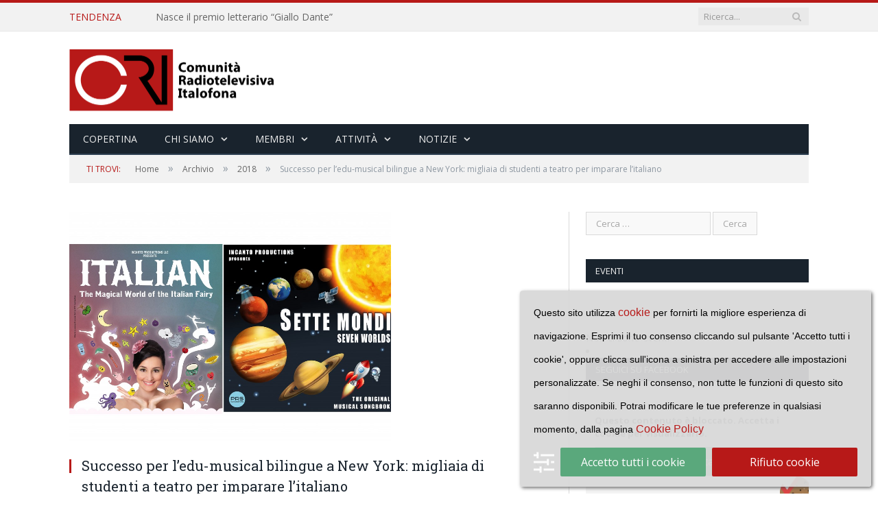

--- FILE ---
content_type: text/html; charset=UTF-8
request_url: https://www.comunitaitalofona.org/archivio/successo-per-ledu-musical-bilingue-a-new-york-migliaia-di-studenti-a-teatro-per-imparare-italiano/
body_size: 21396
content:

<!DOCTYPE html>

<!--[if IE 8]> <html class="ie ie8" lang="it-IT"> <![endif]-->
<!--[if IE 9]> <html class="ie ie9" lang="it-IT"> <![endif]-->
<!--[if gt IE 9]><!--> <html lang="it-IT"> <!--<![endif]-->

<head>


<meta charset="UTF-8" />
<title>Successo per l’edu-musical bilingue a New York: migliaia di studenti a teatro per imparare l&#039;italiano - Comunità Radiotelevisiva Italofona</title>

 
<meta name="viewport" content="width=device-width, initial-scale=1" />
<meta http-equiv="X-UA-Compatible" content="IE=edge" />
<link rel="pingback" href="https://www.comunitaitalofona.org/xmlrpc.php" />
	
<link rel="shortcut icon" href="https://www.comunitaitalofona.org/wp-content/uploads/2014/10/CRI_favicon16x16.png" />	

	
<meta name='robots' content='index, follow, max-image-preview:large, max-snippet:-1, max-video-preview:-1' />

	<!-- This site is optimized with the Yoast SEO plugin v23.1 - https://yoast.com/wordpress/plugins/seo/ -->
	<link rel="canonical" href="https://www.comunitaitalofona.org/archivio/successo-per-ledu-musical-bilingue-a-new-york-migliaia-di-studenti-a-teatro-per-imparare-italiano/" />
	<meta property="og:locale" content="it_IT" />
	<meta property="og:type" content="article" />
	<meta property="og:title" content="Successo per l’edu-musical bilingue a New York: migliaia di studenti a teatro per imparare l&#039;italiano - Comunità Radiotelevisiva Italofona" />
	<meta property="og:description" content="(16/02/2018) La Incanto Productions, Corp. di New York festeggerà  10 anni di produzioni educative in lingua italiana in collaborazione con l’Italian American Committee on Education (IACE) e da anni avvalorate dal patrocinio dell’Ambasciata Italiana in USA, del Consolato e dell’Istituto di Cultura Italiano di New York. Due le produzioni dedicate ai giovani che imparano l’italianoLeggi tutto" />
	<meta property="og:url" content="https://www.comunitaitalofona.org/archivio/successo-per-ledu-musical-bilingue-a-new-york-migliaia-di-studenti-a-teatro-per-imparare-italiano/" />
	<meta property="og:site_name" content="Comunità Radiotelevisiva Italofona" />
	<meta property="article:published_time" content="2018-02-16T11:32:42+00:00" />
	<meta property="article:modified_time" content="2022-03-08T11:25:24+00:00" />
	<meta property="og:image" content="https://www.comunitaitalofona.org/wp-content/uploads/2018/02/incanto_prod-1024x733.jpg" />
	<meta property="og:image:width" content="1024" />
	<meta property="og:image:height" content="733" />
	<meta property="og:image:type" content="image/jpeg" />
	<meta name="author" content="Giovanni Cochelli" />
	<meta name="twitter:card" content="summary_large_image" />
	<meta name="twitter:label1" content="Scritto da" />
	<meta name="twitter:data1" content="Giovanni Cochelli" />
	<meta name="twitter:label2" content="Tempo di lettura stimato" />
	<meta name="twitter:data2" content="1 minuto" />
	<script type="application/ld+json" class="yoast-schema-graph">{"@context":"https://schema.org","@graph":[{"@type":"WebPage","@id":"https://www.comunitaitalofona.org/archivio/successo-per-ledu-musical-bilingue-a-new-york-migliaia-di-studenti-a-teatro-per-imparare-italiano/","url":"https://www.comunitaitalofona.org/archivio/successo-per-ledu-musical-bilingue-a-new-york-migliaia-di-studenti-a-teatro-per-imparare-italiano/","name":"Successo per l’edu-musical bilingue a New York: migliaia di studenti a teatro per imparare l'italiano - Comunità Radiotelevisiva Italofona","isPartOf":{"@id":"https://www.comunitaitalofona.org/#website"},"primaryImageOfPage":{"@id":"https://www.comunitaitalofona.org/archivio/successo-per-ledu-musical-bilingue-a-new-york-migliaia-di-studenti-a-teatro-per-imparare-italiano/#primaryimage"},"image":{"@id":"https://www.comunitaitalofona.org/archivio/successo-per-ledu-musical-bilingue-a-new-york-migliaia-di-studenti-a-teatro-per-imparare-italiano/#primaryimage"},"thumbnailUrl":"https://www.comunitaitalofona.org/wp-content/uploads/2018/02/incanto_prod.jpg","datePublished":"2018-02-16T11:32:42+00:00","dateModified":"2022-03-08T11:25:24+00:00","author":{"@id":"https://www.comunitaitalofona.org/#/schema/person/997a5897f421d9306ad0f15a82eb39b8"},"breadcrumb":{"@id":"https://www.comunitaitalofona.org/archivio/successo-per-ledu-musical-bilingue-a-new-york-migliaia-di-studenti-a-teatro-per-imparare-italiano/#breadcrumb"},"inLanguage":"it-IT","potentialAction":[{"@type":"ReadAction","target":["https://www.comunitaitalofona.org/archivio/successo-per-ledu-musical-bilingue-a-new-york-migliaia-di-studenti-a-teatro-per-imparare-italiano/"]}]},{"@type":"ImageObject","inLanguage":"it-IT","@id":"https://www.comunitaitalofona.org/archivio/successo-per-ledu-musical-bilingue-a-new-york-migliaia-di-studenti-a-teatro-per-imparare-italiano/#primaryimage","url":"https://www.comunitaitalofona.org/wp-content/uploads/2018/02/incanto_prod.jpg","contentUrl":"https://www.comunitaitalofona.org/wp-content/uploads/2018/02/incanto_prod.jpg","width":6918,"height":4951},{"@type":"BreadcrumbList","@id":"https://www.comunitaitalofona.org/archivio/successo-per-ledu-musical-bilingue-a-new-york-migliaia-di-studenti-a-teatro-per-imparare-italiano/#breadcrumb","itemListElement":[{"@type":"ListItem","position":1,"name":"Home","item":"https://www.comunitaitalofona.org/"},{"@type":"ListItem","position":2,"name":"Successo per l’edu-musical bilingue a New York: migliaia di studenti a teatro per imparare l&#8217;italiano"}]},{"@type":"WebSite","@id":"https://www.comunitaitalofona.org/#website","url":"https://www.comunitaitalofona.org/","name":"Comunità Radiotelevisiva Italofona","description":"La Comunità Radiotelevisiva Italofona nasce come strumento di valorizzazione della lingua italiana","potentialAction":[{"@type":"SearchAction","target":{"@type":"EntryPoint","urlTemplate":"https://www.comunitaitalofona.org/?s={search_term_string}"},"query-input":"required name=search_term_string"}],"inLanguage":"it-IT"},{"@type":"Person","@id":"https://www.comunitaitalofona.org/#/schema/person/997a5897f421d9306ad0f15a82eb39b8","name":"Giovanni Cochelli","url":"https://www.comunitaitalofona.org/author/giovanni/"}]}</script>
	<!-- / Yoast SEO plugin. -->


<link rel='dns-prefetch' href='//stats.wp.com' />
<link rel='dns-prefetch' href='//fonts.googleapis.com' />
<link rel='dns-prefetch' href='//v0.wordpress.com' />
<link rel="alternate" type="application/rss+xml" title="Comunità Radiotelevisiva Italofona &raquo; Feed" href="https://www.comunitaitalofona.org/feed/" />
<link rel="alternate" type="application/rss+xml" title="Comunità Radiotelevisiva Italofona &raquo; Feed dei commenti" href="https://www.comunitaitalofona.org/comments/feed/" />
<link rel="alternate" type="application/rss+xml" title="Comunità Radiotelevisiva Italofona &raquo; Successo per l’edu-musical bilingue a New York: migliaia di studenti a teatro per imparare l&#8217;italiano Feed dei commenti" href="https://www.comunitaitalofona.org/archivio/successo-per-ledu-musical-bilingue-a-new-york-migliaia-di-studenti-a-teatro-per-imparare-italiano/feed/" />
		<!-- This site uses the Google Analytics by MonsterInsights plugin v9.0.0 - Using Analytics tracking - https://www.monsterinsights.com/ -->
		<!-- Note: MonsterInsights is not currently configured on this site. The site owner needs to authenticate with Google Analytics in the MonsterInsights settings panel. -->
					<!-- No tracking code set -->
				<!-- / Google Analytics by MonsterInsights -->
		<script type="text/javascript">
/* <![CDATA[ */
window._wpemojiSettings = {"baseUrl":"https:\/\/s.w.org\/images\/core\/emoji\/15.0.3\/72x72\/","ext":".png","svgUrl":"https:\/\/s.w.org\/images\/core\/emoji\/15.0.3\/svg\/","svgExt":".svg","source":{"concatemoji":"https:\/\/www.comunitaitalofona.org\/wp-includes\/js\/wp-emoji-release.min.js?ver=6.6.1"}};
/*! This file is auto-generated */
!function(i,n){var o,s,e;function c(e){try{var t={supportTests:e,timestamp:(new Date).valueOf()};sessionStorage.setItem(o,JSON.stringify(t))}catch(e){}}function p(e,t,n){e.clearRect(0,0,e.canvas.width,e.canvas.height),e.fillText(t,0,0);var t=new Uint32Array(e.getImageData(0,0,e.canvas.width,e.canvas.height).data),r=(e.clearRect(0,0,e.canvas.width,e.canvas.height),e.fillText(n,0,0),new Uint32Array(e.getImageData(0,0,e.canvas.width,e.canvas.height).data));return t.every(function(e,t){return e===r[t]})}function u(e,t,n){switch(t){case"flag":return n(e,"\ud83c\udff3\ufe0f\u200d\u26a7\ufe0f","\ud83c\udff3\ufe0f\u200b\u26a7\ufe0f")?!1:!n(e,"\ud83c\uddfa\ud83c\uddf3","\ud83c\uddfa\u200b\ud83c\uddf3")&&!n(e,"\ud83c\udff4\udb40\udc67\udb40\udc62\udb40\udc65\udb40\udc6e\udb40\udc67\udb40\udc7f","\ud83c\udff4\u200b\udb40\udc67\u200b\udb40\udc62\u200b\udb40\udc65\u200b\udb40\udc6e\u200b\udb40\udc67\u200b\udb40\udc7f");case"emoji":return!n(e,"\ud83d\udc26\u200d\u2b1b","\ud83d\udc26\u200b\u2b1b")}return!1}function f(e,t,n){var r="undefined"!=typeof WorkerGlobalScope&&self instanceof WorkerGlobalScope?new OffscreenCanvas(300,150):i.createElement("canvas"),a=r.getContext("2d",{willReadFrequently:!0}),o=(a.textBaseline="top",a.font="600 32px Arial",{});return e.forEach(function(e){o[e]=t(a,e,n)}),o}function t(e){var t=i.createElement("script");t.src=e,t.defer=!0,i.head.appendChild(t)}"undefined"!=typeof Promise&&(o="wpEmojiSettingsSupports",s=["flag","emoji"],n.supports={everything:!0,everythingExceptFlag:!0},e=new Promise(function(e){i.addEventListener("DOMContentLoaded",e,{once:!0})}),new Promise(function(t){var n=function(){try{var e=JSON.parse(sessionStorage.getItem(o));if("object"==typeof e&&"number"==typeof e.timestamp&&(new Date).valueOf()<e.timestamp+604800&&"object"==typeof e.supportTests)return e.supportTests}catch(e){}return null}();if(!n){if("undefined"!=typeof Worker&&"undefined"!=typeof OffscreenCanvas&&"undefined"!=typeof URL&&URL.createObjectURL&&"undefined"!=typeof Blob)try{var e="postMessage("+f.toString()+"("+[JSON.stringify(s),u.toString(),p.toString()].join(",")+"));",r=new Blob([e],{type:"text/javascript"}),a=new Worker(URL.createObjectURL(r),{name:"wpTestEmojiSupports"});return void(a.onmessage=function(e){c(n=e.data),a.terminate(),t(n)})}catch(e){}c(n=f(s,u,p))}t(n)}).then(function(e){for(var t in e)n.supports[t]=e[t],n.supports.everything=n.supports.everything&&n.supports[t],"flag"!==t&&(n.supports.everythingExceptFlag=n.supports.everythingExceptFlag&&n.supports[t]);n.supports.everythingExceptFlag=n.supports.everythingExceptFlag&&!n.supports.flag,n.DOMReady=!1,n.readyCallback=function(){n.DOMReady=!0}}).then(function(){return e}).then(function(){var e;n.supports.everything||(n.readyCallback(),(e=n.source||{}).concatemoji?t(e.concatemoji):e.wpemoji&&e.twemoji&&(t(e.twemoji),t(e.wpemoji)))}))}((window,document),window._wpemojiSettings);
/* ]]> */
</script>
<link rel='stylesheet' id='wplike2get-css' href='https://www.comunitaitalofona.org/wp-content/plugins/wplike2get/css/wplike2get.min.css?ver=1.2.9' type='text/css' media='all' />
<style id='wp-emoji-styles-inline-css' type='text/css'>

	img.wp-smiley, img.emoji {
		display: inline !important;
		border: none !important;
		box-shadow: none !important;
		height: 1em !important;
		width: 1em !important;
		margin: 0 0.07em !important;
		vertical-align: -0.1em !important;
		background: none !important;
		padding: 0 !important;
	}
</style>
<link rel='stylesheet' id='wp-block-library-css' href='https://www.comunitaitalofona.org/wp-includes/css/dist/block-library/style.min.css?ver=6.6.1' type='text/css' media='all' />
<link rel='stylesheet' id='mediaelement-css' href='https://www.comunitaitalofona.org/wp-includes/js/mediaelement/mediaelementplayer-legacy.min.css?ver=4.2.17' type='text/css' media='all' />
<link rel='stylesheet' id='wp-mediaelement-css' href='https://www.comunitaitalofona.org/wp-includes/js/mediaelement/wp-mediaelement.min.css?ver=6.6.1' type='text/css' media='all' />
<style id='jetpack-sharing-buttons-style-inline-css' type='text/css'>
.jetpack-sharing-buttons__services-list{display:flex;flex-direction:row;flex-wrap:wrap;gap:0;list-style-type:none;margin:5px;padding:0}.jetpack-sharing-buttons__services-list.has-small-icon-size{font-size:12px}.jetpack-sharing-buttons__services-list.has-normal-icon-size{font-size:16px}.jetpack-sharing-buttons__services-list.has-large-icon-size{font-size:24px}.jetpack-sharing-buttons__services-list.has-huge-icon-size{font-size:36px}@media print{.jetpack-sharing-buttons__services-list{display:none!important}}.editor-styles-wrapper .wp-block-jetpack-sharing-buttons{gap:0;padding-inline-start:0}ul.jetpack-sharing-buttons__services-list.has-background{padding:1.25em 2.375em}
</style>
<style id='classic-theme-styles-inline-css' type='text/css'>
/*! This file is auto-generated */
.wp-block-button__link{color:#fff;background-color:#32373c;border-radius:9999px;box-shadow:none;text-decoration:none;padding:calc(.667em + 2px) calc(1.333em + 2px);font-size:1.125em}.wp-block-file__button{background:#32373c;color:#fff;text-decoration:none}
</style>
<style id='global-styles-inline-css' type='text/css'>
:root{--wp--preset--aspect-ratio--square: 1;--wp--preset--aspect-ratio--4-3: 4/3;--wp--preset--aspect-ratio--3-4: 3/4;--wp--preset--aspect-ratio--3-2: 3/2;--wp--preset--aspect-ratio--2-3: 2/3;--wp--preset--aspect-ratio--16-9: 16/9;--wp--preset--aspect-ratio--9-16: 9/16;--wp--preset--color--black: #000000;--wp--preset--color--cyan-bluish-gray: #abb8c3;--wp--preset--color--white: #ffffff;--wp--preset--color--pale-pink: #f78da7;--wp--preset--color--vivid-red: #cf2e2e;--wp--preset--color--luminous-vivid-orange: #ff6900;--wp--preset--color--luminous-vivid-amber: #fcb900;--wp--preset--color--light-green-cyan: #7bdcb5;--wp--preset--color--vivid-green-cyan: #00d084;--wp--preset--color--pale-cyan-blue: #8ed1fc;--wp--preset--color--vivid-cyan-blue: #0693e3;--wp--preset--color--vivid-purple: #9b51e0;--wp--preset--gradient--vivid-cyan-blue-to-vivid-purple: linear-gradient(135deg,rgba(6,147,227,1) 0%,rgb(155,81,224) 100%);--wp--preset--gradient--light-green-cyan-to-vivid-green-cyan: linear-gradient(135deg,rgb(122,220,180) 0%,rgb(0,208,130) 100%);--wp--preset--gradient--luminous-vivid-amber-to-luminous-vivid-orange: linear-gradient(135deg,rgba(252,185,0,1) 0%,rgba(255,105,0,1) 100%);--wp--preset--gradient--luminous-vivid-orange-to-vivid-red: linear-gradient(135deg,rgba(255,105,0,1) 0%,rgb(207,46,46) 100%);--wp--preset--gradient--very-light-gray-to-cyan-bluish-gray: linear-gradient(135deg,rgb(238,238,238) 0%,rgb(169,184,195) 100%);--wp--preset--gradient--cool-to-warm-spectrum: linear-gradient(135deg,rgb(74,234,220) 0%,rgb(151,120,209) 20%,rgb(207,42,186) 40%,rgb(238,44,130) 60%,rgb(251,105,98) 80%,rgb(254,248,76) 100%);--wp--preset--gradient--blush-light-purple: linear-gradient(135deg,rgb(255,206,236) 0%,rgb(152,150,240) 100%);--wp--preset--gradient--blush-bordeaux: linear-gradient(135deg,rgb(254,205,165) 0%,rgb(254,45,45) 50%,rgb(107,0,62) 100%);--wp--preset--gradient--luminous-dusk: linear-gradient(135deg,rgb(255,203,112) 0%,rgb(199,81,192) 50%,rgb(65,88,208) 100%);--wp--preset--gradient--pale-ocean: linear-gradient(135deg,rgb(255,245,203) 0%,rgb(182,227,212) 50%,rgb(51,167,181) 100%);--wp--preset--gradient--electric-grass: linear-gradient(135deg,rgb(202,248,128) 0%,rgb(113,206,126) 100%);--wp--preset--gradient--midnight: linear-gradient(135deg,rgb(2,3,129) 0%,rgb(40,116,252) 100%);--wp--preset--font-size--small: 13px;--wp--preset--font-size--medium: 20px;--wp--preset--font-size--large: 36px;--wp--preset--font-size--x-large: 42px;--wp--preset--spacing--20: 0.44rem;--wp--preset--spacing--30: 0.67rem;--wp--preset--spacing--40: 1rem;--wp--preset--spacing--50: 1.5rem;--wp--preset--spacing--60: 2.25rem;--wp--preset--spacing--70: 3.38rem;--wp--preset--spacing--80: 5.06rem;--wp--preset--shadow--natural: 6px 6px 9px rgba(0, 0, 0, 0.2);--wp--preset--shadow--deep: 12px 12px 50px rgba(0, 0, 0, 0.4);--wp--preset--shadow--sharp: 6px 6px 0px rgba(0, 0, 0, 0.2);--wp--preset--shadow--outlined: 6px 6px 0px -3px rgba(255, 255, 255, 1), 6px 6px rgba(0, 0, 0, 1);--wp--preset--shadow--crisp: 6px 6px 0px rgba(0, 0, 0, 1);}:where(.is-layout-flex){gap: 0.5em;}:where(.is-layout-grid){gap: 0.5em;}body .is-layout-flex{display: flex;}.is-layout-flex{flex-wrap: wrap;align-items: center;}.is-layout-flex > :is(*, div){margin: 0;}body .is-layout-grid{display: grid;}.is-layout-grid > :is(*, div){margin: 0;}:where(.wp-block-columns.is-layout-flex){gap: 2em;}:where(.wp-block-columns.is-layout-grid){gap: 2em;}:where(.wp-block-post-template.is-layout-flex){gap: 1.25em;}:where(.wp-block-post-template.is-layout-grid){gap: 1.25em;}.has-black-color{color: var(--wp--preset--color--black) !important;}.has-cyan-bluish-gray-color{color: var(--wp--preset--color--cyan-bluish-gray) !important;}.has-white-color{color: var(--wp--preset--color--white) !important;}.has-pale-pink-color{color: var(--wp--preset--color--pale-pink) !important;}.has-vivid-red-color{color: var(--wp--preset--color--vivid-red) !important;}.has-luminous-vivid-orange-color{color: var(--wp--preset--color--luminous-vivid-orange) !important;}.has-luminous-vivid-amber-color{color: var(--wp--preset--color--luminous-vivid-amber) !important;}.has-light-green-cyan-color{color: var(--wp--preset--color--light-green-cyan) !important;}.has-vivid-green-cyan-color{color: var(--wp--preset--color--vivid-green-cyan) !important;}.has-pale-cyan-blue-color{color: var(--wp--preset--color--pale-cyan-blue) !important;}.has-vivid-cyan-blue-color{color: var(--wp--preset--color--vivid-cyan-blue) !important;}.has-vivid-purple-color{color: var(--wp--preset--color--vivid-purple) !important;}.has-black-background-color{background-color: var(--wp--preset--color--black) !important;}.has-cyan-bluish-gray-background-color{background-color: var(--wp--preset--color--cyan-bluish-gray) !important;}.has-white-background-color{background-color: var(--wp--preset--color--white) !important;}.has-pale-pink-background-color{background-color: var(--wp--preset--color--pale-pink) !important;}.has-vivid-red-background-color{background-color: var(--wp--preset--color--vivid-red) !important;}.has-luminous-vivid-orange-background-color{background-color: var(--wp--preset--color--luminous-vivid-orange) !important;}.has-luminous-vivid-amber-background-color{background-color: var(--wp--preset--color--luminous-vivid-amber) !important;}.has-light-green-cyan-background-color{background-color: var(--wp--preset--color--light-green-cyan) !important;}.has-vivid-green-cyan-background-color{background-color: var(--wp--preset--color--vivid-green-cyan) !important;}.has-pale-cyan-blue-background-color{background-color: var(--wp--preset--color--pale-cyan-blue) !important;}.has-vivid-cyan-blue-background-color{background-color: var(--wp--preset--color--vivid-cyan-blue) !important;}.has-vivid-purple-background-color{background-color: var(--wp--preset--color--vivid-purple) !important;}.has-black-border-color{border-color: var(--wp--preset--color--black) !important;}.has-cyan-bluish-gray-border-color{border-color: var(--wp--preset--color--cyan-bluish-gray) !important;}.has-white-border-color{border-color: var(--wp--preset--color--white) !important;}.has-pale-pink-border-color{border-color: var(--wp--preset--color--pale-pink) !important;}.has-vivid-red-border-color{border-color: var(--wp--preset--color--vivid-red) !important;}.has-luminous-vivid-orange-border-color{border-color: var(--wp--preset--color--luminous-vivid-orange) !important;}.has-luminous-vivid-amber-border-color{border-color: var(--wp--preset--color--luminous-vivid-amber) !important;}.has-light-green-cyan-border-color{border-color: var(--wp--preset--color--light-green-cyan) !important;}.has-vivid-green-cyan-border-color{border-color: var(--wp--preset--color--vivid-green-cyan) !important;}.has-pale-cyan-blue-border-color{border-color: var(--wp--preset--color--pale-cyan-blue) !important;}.has-vivid-cyan-blue-border-color{border-color: var(--wp--preset--color--vivid-cyan-blue) !important;}.has-vivid-purple-border-color{border-color: var(--wp--preset--color--vivid-purple) !important;}.has-vivid-cyan-blue-to-vivid-purple-gradient-background{background: var(--wp--preset--gradient--vivid-cyan-blue-to-vivid-purple) !important;}.has-light-green-cyan-to-vivid-green-cyan-gradient-background{background: var(--wp--preset--gradient--light-green-cyan-to-vivid-green-cyan) !important;}.has-luminous-vivid-amber-to-luminous-vivid-orange-gradient-background{background: var(--wp--preset--gradient--luminous-vivid-amber-to-luminous-vivid-orange) !important;}.has-luminous-vivid-orange-to-vivid-red-gradient-background{background: var(--wp--preset--gradient--luminous-vivid-orange-to-vivid-red) !important;}.has-very-light-gray-to-cyan-bluish-gray-gradient-background{background: var(--wp--preset--gradient--very-light-gray-to-cyan-bluish-gray) !important;}.has-cool-to-warm-spectrum-gradient-background{background: var(--wp--preset--gradient--cool-to-warm-spectrum) !important;}.has-blush-light-purple-gradient-background{background: var(--wp--preset--gradient--blush-light-purple) !important;}.has-blush-bordeaux-gradient-background{background: var(--wp--preset--gradient--blush-bordeaux) !important;}.has-luminous-dusk-gradient-background{background: var(--wp--preset--gradient--luminous-dusk) !important;}.has-pale-ocean-gradient-background{background: var(--wp--preset--gradient--pale-ocean) !important;}.has-electric-grass-gradient-background{background: var(--wp--preset--gradient--electric-grass) !important;}.has-midnight-gradient-background{background: var(--wp--preset--gradient--midnight) !important;}.has-small-font-size{font-size: var(--wp--preset--font-size--small) !important;}.has-medium-font-size{font-size: var(--wp--preset--font-size--medium) !important;}.has-large-font-size{font-size: var(--wp--preset--font-size--large) !important;}.has-x-large-font-size{font-size: var(--wp--preset--font-size--x-large) !important;}
:where(.wp-block-post-template.is-layout-flex){gap: 1.25em;}:where(.wp-block-post-template.is-layout-grid){gap: 1.25em;}
:where(.wp-block-columns.is-layout-flex){gap: 2em;}:where(.wp-block-columns.is-layout-grid){gap: 2em;}
:root :where(.wp-block-pullquote){font-size: 1.5em;line-height: 1.6;}
</style>
<link rel='stylesheet' id='contact-form-7-css' href='https://www.comunitaitalofona.org/wp-content/plugins/contact-form-7/includes/css/styles.css?ver=5.9.8' type='text/css' media='all' />
<link rel='stylesheet' id='events-manager-css' href='https://www.comunitaitalofona.org/wp-content/plugins/events-manager/includes/css/events-manager.css?ver=6.5' type='text/css' media='all' />
<style id='events-manager-inline-css' type='text/css'>
body .em { --font-family : inherit; --font-weight : inherit; --font-size : 1em; --line-height : inherit; }
</style>
<link rel='stylesheet' id='smartmag-fonts-css' href='https://fonts.googleapis.com/css?family=Open+Sans%3A400%2C400Italic%2C600%2C700%7CRoboto+Slab%7CMerriweather%3A300italic&#038;subset' type='text/css' media='all' />
<link rel='stylesheet' id='smartmag-core-css' href='https://www.comunitaitalofona.org/wp-content/themes/smart-mag-child/style.css?ver=3.4.0' type='text/css' media='all' />
<link rel='stylesheet' id='smartmag-responsive-css' href='https://www.comunitaitalofona.org/wp-content/themes/smart-mag/css/responsive.css?ver=3.4.0' type='text/css' media='all' />
<link rel='stylesheet' id='pretty-photo-css' href='https://www.comunitaitalofona.org/wp-content/themes/smart-mag/css/prettyPhoto.css?ver=3.4.0' type='text/css' media='all' />
<link rel='stylesheet' id='smartmag-font-awesome-css' href='https://www.comunitaitalofona.org/wp-content/themes/smart-mag/css/fontawesome/css/font-awesome.min.css?ver=3.4.0' type='text/css' media='all' />
<style id='smartmag-font-awesome-inline-css' type='text/css'>
::selection { background: #b71918; }

::-moz-selection { background: #b71918; }

.top-bar, .post-content .modern-quote, .mobile-head { border-top-color: #b71918; }

.main-color,
.trending-ticker .heading,
.nav-light .menu > li:hover > a,
.nav-light .menu > .current-menu-item > a,
.nav-light .menu > .current-menu-parent > a,
.nav-light .menu li li:hover,
.nav-light .menu li li.current-menu-item,
.nav-light .mega-menu .sub-nav li:hover,
.nav-light .menu .sub-nav li.current-menu-item,
.nav-light .menu li li:hover > a,
.nav-light .menu li li.current-menu-item > a,
.nav-light .mega-menu .sub-nav li:hover > a,
.nav-light .menu .sub-nav li.current-menu-item > a,
.nav-light-search .active .search-icon,
.nav-light-search .search-icon:hover,
.breadcrumbs .location,
.gallery-title,
.section-head.prominent,
.recentcomments .url,
.block.posts .fa-angle-right,
.news-focus .section-head,
.focus-grid .section-head,
.post-meta-b .posted-by a,
.post-content a,
.main-stars,
.main-stars span:before,
.related-posts .section-head,
.comments-list .bypostauthor .comment-author a,
.error-page .text-404,
a.bbp-author-name { color: #b71918; }

.navigation .menu > li:hover > a,
.navigation .menu > .current-menu-item > a,
.navigation .menu > .current-menu-parent > a,
.navigation .menu > .current-menu-ancestor > a,
.block-head,
.tabbed .tabs-list .active a,
.comment-content .reply,
.sc-tabs .active a,
.nav-dark-b { border-bottom-color: #b71918; }

.main-featured .cat,
.main-featured .pages .flex-active,
.main-pagination .current,
.main-pagination a:hover,
.block-head .heading,
.cat-title,
.post .read-more a,
.rate-number .progress,
.listing-meta .rate-number .progress,
.review-box .overall,
.review-box .bar,
.post-pagination > span,
.button,
.sc-button-default:hover,
.drop-caps { background: #b71918; }

.nav-search .search-icon:hover,
.nav-search .active .search-icon { border-color: #b71918; }

.modal-header .modal-title,
.highlights h2:before,
.post-header .post-title:before,
.review-box .heading,
.main-heading,
.page-title,
.entry-title,
div.bbp-template-notice,
div.indicator-hint,
div.bbp-template-notice.info,
.post-content .wpcf7-not-valid-tip { border-left-color: #b71918; }

@media only screen and (max-width: 799px) { .navigation .mobile .fa { background: #b71918; } }

.mobile-head { border-top-color: #b71918; }


.logo-image {
max-width: 300px;
}
.about-widget img {
width: 100%;
}
.author-box, .posted-by {
display:none;
}
.meta-item.comments {
display:none;
}
/*VOCI MENU PIÙ VICINE*/
.navigation .menu li > a {
padding: 0 20px;
}
/*NIENTE DATE ARTICOLI*/
time {
visibility: hidden;
}
</style>
<link rel='stylesheet' id='wpca-core-css' href='https://www.comunitaitalofona.org/wp-content/plugins/wp-cookie-allow/modules/core/css/wpca-core.min.css?ver=3.2.12' type='text/css' media='all' />
<link rel='stylesheet' id='wpca-replacement-css' href='https://www.comunitaitalofona.org/wp-content/plugins/wp-cookie-allow/modules/automate-replace/css/wpca-replacement.min.css?ver=3.2.12' type='text/css' media='all' />
<link rel='stylesheet' id='wpca-frontend-css' href='https://www.comunitaitalofona.org/wp-content/plugins/wp-cookie-allow/modules/frontend/css/wpca-frontend.min.css?ver=3.2.12' type='text/css' media='all' />
<link rel='stylesheet' id='jetpack_css-css' href='https://www.comunitaitalofona.org/wp-content/plugins/jetpack/css/jetpack.css?ver=13.6.1' type='text/css' media='all' />
		<script type='text/javascript'>
		/* <![CDATA[ */
		var wpcaData = {"ns":"wpca","nonce":"1c1baa260b","wpurl":"https:\/\/www.comunitaitalofona.org","domain":"comunitaitalofona.org","ajaxurl":"https:\/\/www.comunitaitalofona.org\/wp-admin\/admin-ajax.php","referer":false,"currenturl":"https:\/\/www.comunitaitalofona.org\/archivio\/successo-per-ledu-musical-bilingue-a-new-york-migliaia-di-studenti-a-teatro-per-imparare-italiano\/","isms":false,"mspath":"\/","ssl":true,"cookieNameConsent":"wpca_consent","cookieNameCc":"wpca_cc","doPlaceholder":true,"minPlacehoderDim":{"w":75,"h":75},"blockedAssetsUri":{"js":"https:\/\/www.comunitaitalofona.org\/wp-content\/plugins\/wp-cookie-allow\/assets\/js\/blocked.js","img":"https:\/\/www.comunitaitalofona.org\/wp-content\/plugins\/wp-cookie-allow\/assets\/img\/blocked.jpg","iframe":"https:\/\/www.comunitaitalofona.org\/wp-content\/plugins\/wp-cookie-allow\/assets\/blocked.html"},"ajaxContext":"fb6fabb70e82586ce9174a7b649c1ed9","needLogging":true,"layout":"box","cookieExpire":365,"cookiesBeforeConsent":1,"consentMethod":1,"policyCssClass":"wpca-policy-link","cookiePolicyPathRel":"\/cookie-policy\/","queryVarBypass":"wpca_bypass_consent","showLayer":false,"hasClose":false,"useXAsDismiss":false,"minScrollTop":0,"cookiePath":"\/","cookieDomain":"","resettedConsent":false,"bypassingConsent":false,"allowedCc":["functional","analytical","social-media","advertising","other"],"requiredCc":["functional"],"replaceResetBtn":true,"reloadAfterConsent":false,"animateDuration":200};
		/* ]]> */
		</script>
		<script type="text/javascript" src="https://www.comunitaitalofona.org/wp-includes/js/jquery/jquery.min.js?ver=3.7.1" id="jquery-core-js"></script>
<script type="text/javascript" src="https://www.comunitaitalofona.org/wp-includes/js/jquery/jquery-migrate.min.js?ver=3.4.1" id="jquery-migrate-js"></script>
<script type="text/javascript" src="https://www.comunitaitalofona.org/wp-includes/js/jquery/ui/core.min.js?ver=1.13.3" id="jquery-ui-core-js"></script>
<script type="text/javascript" src="https://www.comunitaitalofona.org/wp-includes/js/jquery/ui/mouse.min.js?ver=1.13.3" id="jquery-ui-mouse-js"></script>
<script type="text/javascript" src="https://www.comunitaitalofona.org/wp-includes/js/jquery/ui/sortable.min.js?ver=1.13.3" id="jquery-ui-sortable-js"></script>
<script type="text/javascript" src="https://www.comunitaitalofona.org/wp-includes/js/jquery/ui/datepicker.min.js?ver=1.13.3" id="jquery-ui-datepicker-js"></script>
<script type="text/javascript" id="jquery-ui-datepicker-js-after">
/* <![CDATA[ */
jQuery(function(jQuery){jQuery.datepicker.setDefaults({"closeText":"Chiudi","currentText":"Oggi","monthNames":["Gennaio","Febbraio","Marzo","Aprile","Maggio","Giugno","Luglio","Agosto","Settembre","Ottobre","Novembre","Dicembre"],"monthNamesShort":["Gen","Feb","Mar","Apr","Mag","Giu","Lug","Ago","Set","Ott","Nov","Dic"],"nextText":"Prossimo","prevText":"Precedente","dayNames":["domenica","luned\u00ec","marted\u00ec","mercoled\u00ec","gioved\u00ec","venerd\u00ec","sabato"],"dayNamesShort":["Dom","Lun","Mar","Mer","Gio","Ven","Sab"],"dayNamesMin":["D","L","M","M","G","V","S"],"dateFormat":"d MM yy","firstDay":1,"isRTL":false});});
/* ]]> */
</script>
<script type="text/javascript" src="https://www.comunitaitalofona.org/wp-includes/js/jquery/ui/resizable.min.js?ver=1.13.3" id="jquery-ui-resizable-js"></script>
<script type="text/javascript" src="https://www.comunitaitalofona.org/wp-includes/js/jquery/ui/draggable.min.js?ver=1.13.3" id="jquery-ui-draggable-js"></script>
<script type="text/javascript" src="https://www.comunitaitalofona.org/wp-includes/js/jquery/ui/controlgroup.min.js?ver=1.13.3" id="jquery-ui-controlgroup-js"></script>
<script type="text/javascript" src="https://www.comunitaitalofona.org/wp-includes/js/jquery/ui/checkboxradio.min.js?ver=1.13.3" id="jquery-ui-checkboxradio-js"></script>
<script type="text/javascript" src="https://www.comunitaitalofona.org/wp-includes/js/jquery/ui/button.min.js?ver=1.13.3" id="jquery-ui-button-js"></script>
<script type="text/javascript" src="https://www.comunitaitalofona.org/wp-includes/js/jquery/ui/dialog.min.js?ver=1.13.3" id="jquery-ui-dialog-js"></script>
<script type="text/javascript" id="events-manager-js-extra">
/* <![CDATA[ */
var EM = {"ajaxurl":"https:\/\/www.comunitaitalofona.org\/wp-admin\/admin-ajax.php","locationajaxurl":"https:\/\/www.comunitaitalofona.org\/wp-admin\/admin-ajax.php?action=locations_search","firstDay":"1","locale":"it","dateFormat":"yy-mm-dd","ui_css":"https:\/\/www.comunitaitalofona.org\/wp-content\/plugins\/events-manager\/includes\/css\/jquery-ui\/build.css","show24hours":"1","is_ssl":"1","autocomplete_limit":"10","calendar":{"breakpoints":{"small":560,"medium":908,"large":false}},"phone":"","datepicker":{"format":"d\/m\/Y","locale":"it"},"search":{"breakpoints":{"small":650,"medium":850,"full":false}},"url":"https:\/\/www.comunitaitalofona.org\/wp-content\/plugins\/events-manager","txt_search":"Ricerca","txt_searching":"Ricerca in corso...","txt_loading":"Caricamento in corso..."};
/* ]]> */
</script>
<script type="text/javascript" src="https://www.comunitaitalofona.org/wp-content/plugins/events-manager/includes/js/events-manager.js?ver=6.5" id="events-manager-js"></script>
<script type="text/javascript" src="https://www.comunitaitalofona.org/wp-content/plugins/events-manager/includes/external/flatpickr/l10n/it.js?ver=6.5" id="em-flatpickr-localization-js"></script>
<script type="text/javascript" src="https://www.comunitaitalofona.org/wp-content/themes/smart-mag/js/jquery.prettyPhoto.js?ver=6.6.1" id="pretty-photo-smartmag-js"></script>
<link rel="https://api.w.org/" href="https://www.comunitaitalofona.org/wp-json/" /><link rel="alternate" title="JSON" type="application/json" href="https://www.comunitaitalofona.org/wp-json/wp/v2/posts/10485" /><link rel="EditURI" type="application/rsd+xml" title="RSD" href="https://www.comunitaitalofona.org/xmlrpc.php?rsd" />
<meta name="generator" content="WordPress 6.6.1" />
<link rel='shortlink' href='https://wp.me/p9Uexe-2J7' />
<link rel="alternate" title="oEmbed (JSON)" type="application/json+oembed" href="https://www.comunitaitalofona.org/wp-json/oembed/1.0/embed?url=https%3A%2F%2Fwww.comunitaitalofona.org%2Farchivio%2Fsuccesso-per-ledu-musical-bilingue-a-new-york-migliaia-di-studenti-a-teatro-per-imparare-italiano%2F" />
<link rel="alternate" title="oEmbed (XML)" type="text/xml+oembed" href="https://www.comunitaitalofona.org/wp-json/oembed/1.0/embed?url=https%3A%2F%2Fwww.comunitaitalofona.org%2Farchivio%2Fsuccesso-per-ledu-musical-bilingue-a-new-york-migliaia-di-studenti-a-teatro-per-imparare-italiano%2F&#038;format=xml" />
	<style>img#wpstats{display:none}</style>
		
<!-- WeePie Cookie Allow Plugin - V3.2.12 - https://www.weepie-plugins.com/cookie-allow/ -->
<style type="text/css">
button.wpca-btn-accept{background:rgba(90,168,124,1);color:#FFFFFF}
button.wpca-btn-accept:hover,button.wpca-btn-accept:focus,button.wpca-btn-accept:active{background:rgba(0,168,72,1);color:#FFFFFF}
button.wpca-btn-decline{background:rgba(183,25,24, 1); color:#FFFFFF}
button.wpca-btn-decline:hover,button.wpca-btn-decline:focus,button.wpca-btn-decline:active{background:rgba(183,0,0,1);color:#FFFFFF}
button.wpca-btn-reset-consent{background:rgba(183,25,24,1);color:#FFFFFF}
button.wpca-btn-reset-consent:hover,button.wpca-btn-reset-consent:focus,button.wpca-btn-reset-consent:active{background:rgba(183,0,0,1);color:#FFFFFF}
button.wpca-btn-cc-settings{background:rgba(204,204,204,1);color:#FFFFFF}
button.wpca-btn-cc-settings:hover,button.wpca-btn-cc-settings:focus,button.wpca-btn-cc-settings:active{background:rgba(185,184,184,1);color:#FFFFFF}
/* Cookie Category settings */
.wpca-cc-sett-box{background-color:#ECECEC;border-radius:4px;padding:17px;color:#444444}
.wpca-cc-sett-box *{color:#444444}
.wpca-cc-sett-box a{color:#b71918}
.wpca-cc-sett-box a{color:#b70000}
.wpca-cc-sett-box .wpca-btn-cc-default-sett{background:rgba(61,159,196,1);color:#FFFFFF}
.wpca-cc-sett-box .wpca-btn-cc-default-sett:hover,.wpca-cc-sett-box .wpca-btn-cc-default-sett:focus,.wpca-cc-sett-box .wpca-btn-cc-default-sett:active {background:rgba(33,152,196,1);color:#FFFFFF}
.wpca-cc-sett-box .wpca-btn-cc-save-sett{background:rgba(90,168,124,1);color:#FFFFFF}
.wpca-cc-sett-box .wpca-btn-cc-save-sett:hover,.wpca-cc-sett-box .wpca-btn-cc-save-sett:focus,.wpca-cc-sett-box .wpca-btn-cc-save-sett:active{background:rgba(0,168,72,1);color:#FFFFFF}
.wpie-switch label{width:40px;height:23px;top:0px}
.wpie-switch-slider{border-radius:23px;background-color:#CCCCCC}
.wpie-switch-slider:before{height:17px;width:17px;background-color:#FFFFFF}
input:checked+.wpie-switch-slider{background-color:#7CDF46}
input:checked+.wpie-switch-slider:before{background-color:#FFFFFF;-webkit-transform: translateX(17px);-ms-transform: translateX(17px);transform: translateX(17px)}
input:disabled:checked+.wpie-switch-slider{background-color:#CCCCCC}
input:disabled:checked+.wpie-switch-slider:before{background-color:#a7a3a3}
#wpca-box{width:40%;min-height:10%;border-radius:4px;margin:10px;}
#wpca-box{ background:rgba(216,216,216,0.95);filter: alpha(opacity=95);}
#wpca-box-content, #wpca-box-content > p{color:#000000}
#wpca-box a{color:#b71918}
#wpca-box a:hover{color:#b70000}
#wpca-trans-layer{background:#000000;opacity:0.75;filter:alpha(opacity=75);}
.wpca-replacement-elem{min-width:75px;min-height:75px}
</style>
<!-- //END WeePie Cookie Allow Plugin -->
	
<!--[if lt IE 9]>
<script src="https://www.comunitaitalofona.org/wp-content/themes/smart-mag/js/html5.js" type="text/javascript"></script>
<![endif]-->


<script>
document.querySelector('head').innerHTML += '<style class="bunyad-img-effects-css">.main img, .main-footer img { opacity: 0; }</style>';
</script>
	

</head>


<body class="post-template-default single single-post postid-10485 single-format-standard page-builder right-sidebar full img-effects has-nav-dark has-head-default">

<div class="main-wrap">

	
	
	<div class="top-bar">

		<div class="wrap">
			<section class="top-bar-content cf">
			
							
								<div class="trending-ticker">
					<span class="heading">Tendenza</span>

					<ul>
												
												
							<li><a href="https://www.comunitaitalofona.org/notizie/nasce-il-premio-letterario-giallo-dante/" title="Nasce il premio letterario “Giallo Dante”">Nasce il premio letterario “Giallo Dante”</a></li>
						
												
							<li><a href="https://www.comunitaitalofona.org/notizie/anno-culturale-romania-italia-2026-il-tesoro-ricamato-delle-regine-in-mostra-al-museo-nazionale-etrusco-di-villa-giulia/" title="Anno Culturale Romania-Italia 2026: “Il Tesoro ricamato delle regine”, in mostra al Museo Nazionale Etrusco di Villa Giulia">Anno Culturale Romania-Italia 2026: “Il Tesoro ricamato delle regine”, in mostra al Museo Nazionale Etrusco di Villa Giulia</a></li>
						
												
							<li><a href="https://www.comunitaitalofona.org/notizie/come-nascono-i-classici-gli-autografi-della-letteratura-italiana-convegno-allaccademia-dei-lincei/" title="Come nascono i classici. Gli autografi della letteratura italiana &#8211; Convegno all&#8217;Accademia dei Lincei">Come nascono i classici. Gli autografi della letteratura italiana &#8211; Convegno all&#8217;Accademia dei Lincei</a></li>
						
												
							<li><a href="https://www.comunitaitalofona.org/notizie/le-mille-e-una-lingua-ii-edizione-del-concorso-di-traduzione-migratoria-da-ogni-lingua-in-italiano-promosso-dal-forum-per-litaliano-in-svizzera/" title="Le mille e una lingua – II edizione del concorso di traduzione migratoria da ogni lingua in italiano promosso dal Forum per l&#8217;italiano in Svizzera">Le mille e una lingua – II edizione del concorso di traduzione migratoria da ogni lingua in italiano promosso dal Forum per l&#8217;italiano in Svizzera</a></li>
						
												
							<li><a href="https://www.comunitaitalofona.org/notizie/20641/" title="55 anni di TV Capodistria">55 anni di TV Capodistria</a></li>
						
												
							<li><a href="https://www.comunitaitalofona.org/notizie/una-storia-la-svizzera-italiana-nelle-fotografie-darchivio-rsi/" title="Una Storia &#8211; La Svizzera italiana nelle fotografie d’archivio RSI">Una Storia &#8211; La Svizzera italiana nelle fotografie d’archivio RSI</a></li>
						
												
							<li><a href="https://www.comunitaitalofona.org/notizie/cosmo-italiano-per-i-70-anni-di-vita-italiana-in-germania/" title="COSMO Italiano per i 70 anni di vita italiana in Germania">COSMO Italiano per i 70 anni di vita italiana in Germania</a></li>
						
												
							<li><a href="https://www.comunitaitalofona.org/notizie/la-cucina-italiana-iscritta-alla-lista-rappresentativa-del-patrimonio-culturale-immateriale-unesco/" title="La Cucina Italiana Patrimonio Culturale Immateriale UNESCO">La Cucina Italiana Patrimonio Culturale Immateriale UNESCO</a></li>
						
												
											</ul>
				</div>
				
									
					
		<div class="search">
			<form role="search" action="https://www.comunitaitalofona.org/" method="get">
				<input type="text" name="s" class="query live-search-query" value="" placeholder="Ricerca..."/>
				<button class="search-button" type="submit"><i class="fa fa-search"></i></button>
			</form>
		</div> <!-- .search -->					
				
								
			</section>
		</div>
		
	</div>
	
	<div id="main-head" class="main-head">
		
		<div class="wrap">
			
			
			<header class="default">
			
				<div class="title">
							<a href="https://www.comunitaitalofona.org/" title="Comunità Radiotelevisiva Italofona" rel="home">
		
														
								
				<img src="https://www.comunitaitalofona.org/wp-content/uploads/2018/05/logo-CRI-positivo.png" class="logo-image" alt="Comunità Radiotelevisiva Italofona" />
					 
						
		</a>				</div>
				
									
					<div class="right">
										</div>
					
								
			</header>
				
							
				
<div class="main-nav">
	<div class="navigation-wrap cf">
	
		<nav class="navigation cf nav-dark">
		
			<div class>
			
				<div class="mobile" data-type="off-canvas" data-search="1">
					<a href="#" class="selected">
						<span class="text">Navigate</span><span class="current"></span> <i class="hamburger fa fa-bars"></i>
					</a>
				</div>
				
				<div class="menu-menu-principale-container"><ul id="menu-menu-principale" class="menu"><li id="menu-item-10843" class="menu-item menu-item-type-post_type menu-item-object-page menu-item-home menu-item-10843"><a href="https://www.comunitaitalofona.org/">Copertina</a></li>
<li id="menu-item-11083" class="menu-item menu-item-type-custom menu-item-object-custom menu-item-has-children menu-item-11083"><a href="#">Chi siamo</a>
<ul class="sub-menu">
	<li id="menu-item-11082" class="menu-item menu-item-type-post_type menu-item-object-page menu-item-11082"><a href="https://www.comunitaitalofona.org/comitato-direttivo/">Comitato direttivo</a></li>
	<li id="menu-item-13972" class="menu-item menu-item-type-post_type menu-item-object-page menu-item-13972"><a href="https://www.comunitaitalofona.org/storia-ed-obiettivi/">Storia ed obiettivi</a></li>
	<li id="menu-item-11213" class="menu-item menu-item-type-post_type menu-item-object-page menu-item-11213"><a href="https://www.comunitaitalofona.org/contatti/">Contatti</a></li>
</ul>
</li>
<li id="menu-item-14003" class="menu-item menu-item-type-custom menu-item-object-custom menu-item-has-children menu-item-14003"><a href="#">Membri</a>
<ul class="sub-menu">
	<li id="menu-item-11098" class="menu-item menu-item-type-post_type menu-item-object-page menu-item-11098"><a href="https://www.comunitaitalofona.org/membri-fondatori/">Membri Fondatori</a></li>
	<li id="menu-item-13986" class="menu-item menu-item-type-post_type menu-item-object-page menu-item-13986"><a href="https://www.comunitaitalofona.org/membri-ordinari/">Membri Ordinari</a></li>
	<li id="menu-item-13985" class="menu-item menu-item-type-post_type menu-item-object-page menu-item-13985"><a href="https://www.comunitaitalofona.org/amici/">Amici</a></li>
</ul>
</li>
<li id="menu-item-10901" class="menu-item menu-item-type-custom menu-item-object-custom menu-item-has-children menu-item-10901"><a href="#">Attività</a>
<ul class="sub-menu">
	<li id="menu-item-10900" class="menu-item menu-item-type-post_type menu-item-object-page menu-item-10900"><a href="https://www.comunitaitalofona.org/coproduzioni-italofone/">Produzioni Audiovisive</a></li>
	<li id="menu-item-15127" class="menu-item menu-item-type-post_type menu-item-object-page menu-item-15127"><a href="https://www.comunitaitalofona.org/seminari-laboratori/">Seminari e Laboratori</a></li>
	<li id="menu-item-11196" class="menu-item menu-item-type-post_type menu-item-object-page menu-item-11196"><a href="https://www.comunitaitalofona.org/iniziative-editoriali/">Iniziative editoriali</a></li>
	<li id="menu-item-11200" class="menu-item menu-item-type-post_type menu-item-object-page menu-item-11200"><a href="https://www.comunitaitalofona.org/collaborazioni/">Eventi e Collaborazioni</a></li>
</ul>
</li>
<li id="menu-item-14479" class="menu-item menu-item-type-post_type menu-item-object-page menu-item-has-children menu-item-14479"><a href="https://www.comunitaitalofona.org/news/">Notizie</a>
<ul class="sub-menu">
	<li id="menu-item-17532" class="menu-item menu-item-type-taxonomy menu-item-object-category current-post-ancestor current-menu-parent current-post-parent menu-item-has-children menu-cat-7104 menu-item-17532"><a href="https://www.comunitaitalofona.org/archivio/">Archivio</a>
	<ul class="sub-menu">
		<li id="menu-item-20194" class="menu-item menu-item-type-taxonomy menu-item-object-category menu-cat-7507 menu-item-20194"><a href="https://www.comunitaitalofona.org/archivio/2025/">2025</a></li>
		<li id="menu-item-19742" class="menu-item menu-item-type-taxonomy menu-item-object-category menu-cat-7443 menu-item-19742"><a href="https://www.comunitaitalofona.org/archivio/2024-archivio/">2024</a></li>
		<li id="menu-item-18831" class="menu-item menu-item-type-taxonomy menu-item-object-category menu-cat-7349 menu-item-18831"><a href="https://www.comunitaitalofona.org/archivio/2023-archivio/">2023</a></li>
		<li id="menu-item-18291" class="menu-item menu-item-type-taxonomy menu-item-object-category menu-cat-7277 menu-item-18291"><a href="https://www.comunitaitalofona.org/archivio/2022/">2022</a></li>
		<li id="menu-item-17813" class="menu-item menu-item-type-taxonomy menu-item-object-category menu-cat-7208 menu-item-17813"><a href="https://www.comunitaitalofona.org/archivio/2021-archivio/">2021</a></li>
		<li id="menu-item-17812" class="menu-item menu-item-type-taxonomy menu-item-object-category menu-cat-7159 menu-item-17812"><a href="https://www.comunitaitalofona.org/archivio/2020-archivio/">2020</a></li>
		<li id="menu-item-17811" class="menu-item menu-item-type-taxonomy menu-item-object-category menu-cat-7158 menu-item-17811"><a href="https://www.comunitaitalofona.org/archivio/2019-archivio/">2019</a></li>
		<li id="menu-item-17810" class="menu-item menu-item-type-taxonomy menu-item-object-category current-post-ancestor current-menu-parent current-post-parent menu-cat-7157 menu-item-17810"><a href="https://www.comunitaitalofona.org/archivio/2018-archivio/">2018</a></li>
		<li id="menu-item-17809" class="menu-item menu-item-type-taxonomy menu-item-object-category menu-cat-7156 menu-item-17809"><a href="https://www.comunitaitalofona.org/archivio/2017-archivio/">2017</a></li>
		<li id="menu-item-17807" class="menu-item menu-item-type-taxonomy menu-item-object-category menu-cat-7155 menu-item-17807"><a href="https://www.comunitaitalofona.org/archivio/2016-archivio/">2016</a></li>
		<li id="menu-item-17808" class="menu-item menu-item-type-taxonomy menu-item-object-category menu-cat-7154 menu-item-17808"><a href="https://www.comunitaitalofona.org/archivio/2015-archivio/">2015</a></li>
		<li id="menu-item-17805" class="menu-item menu-item-type-taxonomy menu-item-object-category menu-cat-7143 menu-item-17805"><a href="https://www.comunitaitalofona.org/archivio/2014-archivio/">2014</a></li>
		<li id="menu-item-17804" class="menu-item menu-item-type-taxonomy menu-item-object-category menu-cat-7153 menu-item-17804"><a href="https://www.comunitaitalofona.org/archivio/2013-archivio/">2013</a></li>
		<li id="menu-item-17806" class="menu-item menu-item-type-taxonomy menu-item-object-category menu-cat-7152 menu-item-17806"><a href="https://www.comunitaitalofona.org/archivio/2012-archivio/">2012</a></li>
	</ul>
</li>
	<li id="menu-item-17256" class="menu-item menu-item-type-post_type menu-item-object-page menu-item-has-children menu-item-17256"><a href="https://www.comunitaitalofona.org/la-cri-informa/">La CRI informa</a>
	<ul class="sub-menu">
		<li id="menu-item-19124" class="menu-item menu-item-type-taxonomy menu-item-object-category menu-cat-7382 menu-item-19124"><a href="https://www.comunitaitalofona.org/cri-informa/2024/">2024</a></li>
		<li id="menu-item-18348" class="menu-item menu-item-type-taxonomy menu-item-object-category menu-cat-7285 menu-item-18348"><a href="https://www.comunitaitalofona.org/cri-informa/2023/">2023</a></li>
		<li id="menu-item-18350" class="menu-item menu-item-type-taxonomy menu-item-object-category menu-cat-7286 menu-item-18350"><a href="https://www.comunitaitalofona.org/cri-informa/2022-cri-informa/">2022</a></li>
		<li id="menu-item-17277" class="menu-item menu-item-type-taxonomy menu-item-object-category menu-cat-7136 menu-item-17277"><a href="https://www.comunitaitalofona.org/cri-informa/2021/">2021</a></li>
		<li id="menu-item-17265" class="menu-item menu-item-type-taxonomy menu-item-object-category menu-cat-7124 menu-item-17265"><a href="https://www.comunitaitalofona.org/cri-informa/2020/">2020</a></li>
		<li id="menu-item-17264" class="menu-item menu-item-type-taxonomy menu-item-object-category menu-cat-7123 menu-item-17264"><a href="https://www.comunitaitalofona.org/cri-informa/2019/">2019</a></li>
		<li id="menu-item-17263" class="menu-item menu-item-type-taxonomy menu-item-object-category menu-cat-7122 menu-item-17263"><a href="https://www.comunitaitalofona.org/cri-informa/2018/">2018</a></li>
		<li id="menu-item-17262" class="menu-item menu-item-type-taxonomy menu-item-object-category menu-cat-7121 menu-item-17262"><a href="https://www.comunitaitalofona.org/cri-informa/2017/">2017</a></li>
		<li id="menu-item-17261" class="menu-item menu-item-type-taxonomy menu-item-object-category menu-cat-7120 menu-item-17261"><a href="https://www.comunitaitalofona.org/cri-informa/2016/">2016</a></li>
		<li id="menu-item-17260" class="menu-item menu-item-type-taxonomy menu-item-object-category menu-cat-7116 menu-item-17260"><a href="https://www.comunitaitalofona.org/cri-informa/2015/">2015</a></li>
		<li id="menu-item-17259" class="menu-item menu-item-type-taxonomy menu-item-object-category menu-cat-7119 menu-item-17259"><a href="https://www.comunitaitalofona.org/cri-informa/2014/">2014</a></li>
		<li id="menu-item-17258" class="menu-item menu-item-type-taxonomy menu-item-object-category menu-cat-7118 menu-item-17258"><a href="https://www.comunitaitalofona.org/cri-informa/2013/">2013</a></li>
		<li id="menu-item-17257" class="menu-item menu-item-type-taxonomy menu-item-object-category menu-cat-7117 menu-item-17257"><a href="https://www.comunitaitalofona.org/cri-informa/2012/">2012</a></li>
	</ul>
</li>
	<li id="menu-item-14006" class="menu-item menu-item-type-post_type menu-item-object-page menu-item-14006"><a href="https://www.comunitaitalofona.org/navigare-tra-le-righe-rubrica/">Navigare tra le righe</a></li>
	<li id="menu-item-11253" class="menu-item menu-item-type-post_type menu-item-object-page menu-item-11253"><a href="https://www.comunitaitalofona.org/collegamenti-cri/">Collegamenti</a></li>
</ul>
</li>
</ul></div>				
						
			</div>
			
		</nav>
	
				
	</div>
</div>				
							
		</div>
		
				
	</div>	
	<div class="breadcrumbs-wrap">
		
		<div class="wrap">
		<nav class="breadcrumbs ts-contain" id="breadcrumb"><div class="inner"breadcrumbs ts-contain><span class="location">Ti trovi:</span><span><a href="https://www.comunitaitalofona.org/"><span>Home</span></a></span> <span class="delim">&raquo;</span> <span><a href="https://www.comunitaitalofona.org/archivio/"><span>Archivio</span></a></span> <span class="delim">&raquo;</span> <span><a href="https://www.comunitaitalofona.org/archivio/2018-archivio/"><span>2018</span></a></span> <span class="delim">&raquo;</span> <span class="current">Successo per l’edu-musical bilingue a New York: migliaia di studenti a teatro per imparare l&#8217;italiano</span></div></nav>		</div>
		
	</div>


<div class="main wrap cf">

		
	<div class="row">
	
		<div class="col-8 main-content">
		
				
				
<article id="post-10485" class="post-10485 post type-post status-publish format-standard has-post-thumbnail category-2018-archivio category-archivio tag-incanto tag-lingua-italiana tag-new-york tag-spettacoli tag-teatro tag-usa">
	
	<header class="post-header cf">
	
	
	
	<div class="featured">
				
					
			<a href="https://www.comunitaitalofona.org/wp-content/uploads/2018/02/incanto_prod.jpg" title="Successo per l’edu-musical bilingue a New York: migliaia di studenti a teatro per imparare l&#8217;italiano">
			
						
								
					<img width="469" height="336" src="https://www.comunitaitalofona.org/wp-content/uploads/2018/02/incanto_prod.jpg" class="attachment-main-featured size-main-featured wp-post-image" alt="" title="Successo per l’edu-musical bilingue a New York: migliaia di studenti a teatro per imparare l&#8217;italiano" decoding="async" fetchpriority="high" srcset="https://www.comunitaitalofona.org/wp-content/uploads/2018/02/incanto_prod.jpg 6918w, https://www.comunitaitalofona.org/wp-content/uploads/2018/02/incanto_prod-300x215.jpg 300w, https://www.comunitaitalofona.org/wp-content/uploads/2018/02/incanto_prod-1024x733.jpg 1024w" sizes="(max-width: 469px) 100vw, 469px" />				
								
										
			</a>
							
						
			</div>	
		
				<div class="heading cf">
				
			<h1 class="post-title item fn">
			Successo per l’edu-musical bilingue a New York: migliaia di studenti a teatro per imparare l&#8217;italiano			</h1>
			
			<a href="https://www.comunitaitalofona.org/archivio/successo-per-ledu-musical-bilingue-a-new-york-migliaia-di-studenti-a-teatro-per-imparare-italiano/#respond" class="comments"><i class="fa fa-comments-o"></i> 0</a>
		
		</div>

		<div class="post-meta cf">
			<span class="posted-by">By 
				<span class="reviewer"><a href="https://www.comunitaitalofona.org/author/giovanni/" title="Articoli scritti da Giovanni Cochelli" rel="author">Giovanni Cochelli</a></span>
			</span>
			 
			<span class="posted-on">on				<span class="dtreviewed">
					<time class="value-title" datetime="2018-02-16T12:32:42+01:00" title="2018-02-16">16 Febbraio 2018</time>
				</span>
			</span>
			
			<span class="cats"><a href="https://www.comunitaitalofona.org/archivio/2018-archivio/" rel="category tag">2018</a>, <a href="https://www.comunitaitalofona.org/archivio/" rel="category tag">Archivio</a></span>
				
		</div>		
			
	</header><!-- .post-header -->

	

	<div class="post-container cf">
	
		<div class="post-content-right">
			<div class="post-content description ">
	
					
				
		<div class="col-md-8 column">
<div class="blog-single">
<div class="single-post-thumb"><span style="font-size: 14px;">(16/02/2018) La Incanto Productions, Corp. di New York festeggerà  10 anni di produzioni educative in lingua italiana in collaborazione con l’Italian American Committee on Education (IACE) e da anni avvalorate dal patrocinio dell’Ambasciata Italiana in USA, del Consolato e dell’Istituto di Cultura Italiano di New York. Due le produzioni dedicate ai giovani che imparano l’italiano nel NYC Tri-State Area: “</span><em style="font-size: 14px;">IL MAGICO MONDO DELLA FATA ITALIANA</em><span style="font-size: 14px;">” per le scuole elementari e “</span><em style="font-size: 14px;">SETTE MONDI</em><span style="font-size: 14px;">” per le scuole medie e superiori.</span></div>
<div class="blog-single-details">
<div class="lg_c">
<p>Pronti ad accogliere oltre 2.000 spettatori che si sono preparati per cantare e diventare parte integrante degli spettacoli, i due edu-musicals “<em>SETTE MONDI” e </em>“<em>IL MAGICO MONDO DELLA FATA ITALIANA</em>” riapriranno il 19,20,21,22,e 23 Marzo 2018 presso il Jamaica Performing Arts Center di New York.</p>
<p>La Incanto Produzioni è stata fondata da Simona Rodano, attrice, cantante e produttrice teatrale nata a Torino e residente a New York e conosciuta in USA e Canada come <em>La Fata Italiana. </em>Autrice di entrambi gli spettacoli,  la Rodano sarà accompagnata sul palco da un cast di attori, ballerini e acrobati con l’obiettivo far divertire il pubblico in un viaggio attraverso la cultura e la lingua italiana. Le musiche sono di Punto Rec Studio di Torino. I costumi e le scenografie di Johna Mancini (<em>E la Nave Va</em> &#8211;  Federico Fellini, 1983). Le coreografie sono di di Vivake  (Viveforlove Dance Company, Lincoln Center).</p>
<p>“Gli edu-musicals bilingue sono una grande opportunità per diffondere l’amore verso le altre culture e le altre lingue. Noi siamo partiti dall’Italia.” Simona Rodano &#8211; Incanto Productions, Corp.</p>
<p>“Attori, giocolieri, cantanti e ballerini, agli occhi degli entusiasti bambini che assistono allo spettacolo, non sono più soltanto dei semplici artisti, ma gli indimenticabili messaggeri della nostra lingua e della nostra cultura&#8221; ha affermato Carlo Davoli, Direttore dell&#8217;Ufficio Didattico del Consolato Italiano a New York.</p>
</div>
</div>
</div>
</div>
		
		
		
				
				
			</div><!-- .post-content -->
		</div>
		
	</div>
	
	
	
	
	<div class="post-share">
		<span class="text">Condividi</span>
		
		<span class="share-links">

			<a href="https://twitter.com/intent/tweet?url=https%3A%2F%2Fwww.comunitaitalofona.org%2Farchivio%2Fsuccesso-per-ledu-musical-bilingue-a-new-york-migliaia-di-studenti-a-teatro-per-imparare-italiano%2F&text=Successo%20per%20l%E2%80%99edu-musical%20bilingue%20a%20New%20York%3A%20migliaia%20di%20studenti%20a%20teatro%20per%20imparare%20l%26%238217%3Bitaliano" 
				class="fa fa-twitter" title="Tweet It" target="_blank">
					<span class="visuallyhidden">Twitter</span></a>
				
			<a href="http://www.facebook.com/sharer.php?u=https%3A%2F%2Fwww.comunitaitalofona.org%2Farchivio%2Fsuccesso-per-ledu-musical-bilingue-a-new-york-migliaia-di-studenti-a-teatro-per-imparare-italiano%2F" class="fa fa-facebook" title="Share on Facebook" target="_blank">
				<span class="visuallyhidden">Facebook</span></a>
				
			<a href="http://pinterest.com/pin/create/button/?url=https%3A%2F%2Fwww.comunitaitalofona.org%2Farchivio%2Fsuccesso-per-ledu-musical-bilingue-a-new-york-migliaia-di-studenti-a-teatro-per-imparare-italiano%2F&amp;media=https%3A%2F%2Fwww.comunitaitalofona.org%2Fwp-content%2Fuploads%2F2018%2F02%2Fincanto_prod.jpg" class="fa fa-pinterest"
				title="Share on Pinterest" target="_blank">
				<span class="visuallyhidden">Pinterest</span></a>
				
			<a href="http://www.linkedin.com/shareArticle?mini=true&amp;url=https%3A%2F%2Fwww.comunitaitalofona.org%2Farchivio%2Fsuccesso-per-ledu-musical-bilingue-a-new-york-migliaia-di-studenti-a-teatro-per-imparare-italiano%2F" class="fa fa-linkedin" title="Share on LinkedIn" target="_blank">
				<span class="visuallyhidden">LinkedIn</span></a>
				
			<a href="http://www.tumblr.com/share/link?url=https%3A%2F%2Fwww.comunitaitalofona.org%2Farchivio%2Fsuccesso-per-ledu-musical-bilingue-a-new-york-migliaia-di-studenti-a-teatro-per-imparare-italiano%2F&amp;name=Successo+per+l%E2%80%99edu-musical+bilingue+a+New+York%3A+migliaia+di+studenti+a+teatro+per+imparare+l%26%238217%3Bitaliano" class="fa fa-tumblr"
				title="Share on Tumblr" target="_blank">
				<span class="visuallyhidden">Tumblr</span></a>
				
			<a href="mailto:?subject=Successo%20per%20l%E2%80%99edu-musical%20bilingue%20a%20New%20York%3A%20migliaia%20di%20studenti%20a%20teatro%20per%20imparare%20l%26%238217%3Bitaliano&amp;body=https%3A%2F%2Fwww.comunitaitalofona.org%2Farchivio%2Fsuccesso-per-ledu-musical-bilingue-a-new-york-migliaia-di-studenti-a-teatro-per-imparare-italiano%2F" class="fa fa-envelope-o"
				title="Share via Email">
				<span class="visuallyhidden">Email</span></a>
			
		</span>
	</div>
	
		
</article>




	<div class="author-box">
		<h3 class="section-head">L'Autore</h3>

				<section class="author-info">
		
						
			<div class="description">
				<a href="https://www.comunitaitalofona.org/author/giovanni/" title="Articoli scritti da Giovanni Cochelli" rel="author">Giovanni Cochelli</a>				
				<ul class="social-icons">
								</ul>
				
				<p class="bio"></p>
			</div>
			
		</section>	</div>


	
	<section class="related-posts">
		<h3 class="section-head">Articoli <span class="color">correlati</span></h3> 
		<ul class="highlights-box three-col related-posts">
		
				
			<li class="highlights column one-third">
				
				<article>
						
					<a href="https://www.comunitaitalofona.org/attivita/seminario-roma-italiano-ponte-tra-culture-presentazione-2/" title="Seminario Roma Italiano ponte tra culture &#8211; Presentazione" class="image-link">
						<img width="214" height="112" src="https://www.comunitaitalofona.org/wp-content/uploads/2015/05/invito_sopra2.jpg" class="image wp-post-image" alt="" title="Seminario Roma Italiano ponte tra culture &#8211; Presentazione" decoding="async" srcset="https://www.comunitaitalofona.org/wp-content/uploads/2015/05/invito_sopra2.jpg 867w, https://www.comunitaitalofona.org/wp-content/uploads/2015/05/invito_sopra2-300x157.jpg 300w" sizes="(max-width: 214px) 100vw, 214px" />	
											</a>
					
								<div class="cf listing-meta meta above">
					
				<time datetime="2023-12-20T13:12:11+01:00" class="meta-item">20 Dicembre 2023</time><span class="meta-item comments"><a href="https://www.comunitaitalofona.org/attivita/seminario-roma-italiano-ponte-tra-culture-presentazione-2/#respond"><i class="fa fa-comments-o"></i> 0</a></span>					
			</div>
							
					<h2><a href="https://www.comunitaitalofona.org/attivita/seminario-roma-italiano-ponte-tra-culture-presentazione-2/" title="Seminario Roma Italiano ponte tra culture &#8211; Presentazione">Seminario Roma Italiano ponte tra culture &#8211; Presentazione</a></h2>
					
										
				</article>
			</li>
			
				
			<li class="highlights column one-third">
				
				<article>
						
					<a href="https://www.comunitaitalofona.org/notizie/morto-ludovico-di-meo-direttore-generale-di-san-marino-rtv/" title="E&#8217; morto Ludovico di Meo, direttore generale di San Marino RTV" class="image-link">
						<img width="214" height="140" src="https://www.comunitaitalofona.org/wp-content/uploads/2023/01/Di-meo-214x140.jpeg" class="image wp-post-image" alt="" title="E&#8217; morto Ludovico di Meo, direttore generale di San Marino RTV" decoding="async" loading="lazy" />	
											</a>
					
								<div class="cf listing-meta meta above">
					
				<time datetime="2023-01-30T10:40:23+01:00" class="meta-item">30 Gennaio 2023</time><span class="meta-item comments"><a href="https://www.comunitaitalofona.org/notizie/morto-ludovico-di-meo-direttore-generale-di-san-marino-rtv/#respond"><i class="fa fa-comments-o"></i> 0</a></span>					
			</div>
							
					<h2><a href="https://www.comunitaitalofona.org/notizie/morto-ludovico-di-meo-direttore-generale-di-san-marino-rtv/" title="E&#8217; morto Ludovico di Meo, direttore generale di San Marino RTV">E&#8217; morto Ludovico di Meo, direttore generale di San Marino RTV</a></h2>
					
										
				</article>
			</li>
			
				
			<li class="highlights column one-third">
				
				<article>
						
					<a href="https://www.comunitaitalofona.org/notizie/accademia-della-crusca-gruppo-incipit-si-esprime-sul-piano-scuola-4-0/" title="Accademia della Crusca, Gruppo Incipit si esprime sul &#8220;Piano Scuola 4.0&#8221;" class="image-link">
						<img width="214" height="140" src="https://www.comunitaitalofona.org/wp-content/uploads/2023/01/incipit_22-214x140.jpg" class="image wp-post-image" alt="" title="Accademia della Crusca, Gruppo Incipit si esprime sul &#8220;Piano Scuola 4.0&#8221;" decoding="async" loading="lazy" />	
											</a>
					
								<div class="cf listing-meta meta above">
					
				<time datetime="2023-01-10T09:56:41+01:00" class="meta-item">10 Gennaio 2023</time><span class="meta-item comments"><a href="https://www.comunitaitalofona.org/notizie/accademia-della-crusca-gruppo-incipit-si-esprime-sul-piano-scuola-4-0/#respond"><i class="fa fa-comments-o"></i> 0</a></span>					
			</div>
							
					<h2><a href="https://www.comunitaitalofona.org/notizie/accademia-della-crusca-gruppo-incipit-si-esprime-sul-piano-scuola-4-0/" title="Accademia della Crusca, Gruppo Incipit si esprime sul &#8220;Piano Scuola 4.0&#8221;">Accademia della Crusca, Gruppo Incipit si esprime sul &#8220;Piano Scuola 4.0&#8221;</a></h2>
					
										
				</article>
			</li>
			
				</ul>
	</section>

	
				<div class="comments">
				
	
	<div id="comments">

			<p class="nocomments">I commenti sono chiusi.</p>
		
	
	
	</div><!-- #comments -->
				</div>
	
				
		</div>
		
		
			
		
		
		<aside class="col-4 sidebar">
		
					<div class="">
			
				<ul>
				
				<li id="search-2" class="widget widget_search"><form role="search" method="get" class="search-form" action="https://www.comunitaitalofona.org/">
				<label>
					<span class="screen-reader-text">Ricerca per:</span>
					<input type="search" class="search-field" placeholder="Cerca &hellip;" value="" name="s" />
				</label>
				<input type="submit" class="search-submit" value="Cerca" />
			</form></li>
<li id="em_widget-2" class="widget widget_em_widget"><h3 class="widgettitle">Eventi</h3><div class="em pixelbones em-list-widget em-events-widget"><li>Non ci sono eventi</li></div></li>
<li id="fbw_id-2" class="widget widget_fbw_id"><h3 class="widgettitle">Seguici su Facebook</h3><div class="fb_loader" style="text-align: center !important;"><img src="https://www.comunitaitalofona.org/wp-content/plugins/facebook-pagelike-widget/loader.gif" alt="Facebook Pagelike Widget" /></div><div id="fb-root"></div>
        <div data-wpca-marked="1" data-wpca-marked-auto="1" data-wpca-marked-data='{"id":0,"cc":"social-media","txt":"","type":"facebook","context":"body","blocked":1,"placeholder":true}'  class="fb-page" data-href="https://facebook.com/ComunitaRadiotelevisivaItalofona" data-width="300" data-height="500" data-small-header="false" data-adapt-container-width="false" data-hide-cover="false" data-show-facepile="true" hide_cta="false" data-tabs="timeline" data-lazy="false"></div><!--[wpca_mrkd]--></li>
        <!-- A WordPress plugin developed by Milap Patel -->
    <li id="tag_cloud-2" class="widget widget_tag_cloud"><h3 class="widgettitle">Ricerca per tematiche</h3><div class="tagcloud"><a href="https://www.comunitaitalofona.org/tag/2014/" class="tag-cloud-link tag-link-1185 tag-link-position-1" style="font-size: 8.9824561403509pt;" aria-label="2014 (39 elementi)">2014</a>
<a href="https://www.comunitaitalofona.org/tag/2015/" class="tag-cloud-link tag-link-654 tag-link-position-2" style="font-size: 10.087719298246pt;" aria-label="2015 (48 elementi)">2015</a>
<a href="https://www.comunitaitalofona.org/tag/2016/" class="tag-cloud-link tag-link-1274 tag-link-position-3" style="font-size: 15.491228070175pt;" aria-label="2016 (134 elementi)">2016</a>
<a href="https://www.comunitaitalofona.org/tag/2017/" class="tag-cloud-link tag-link-1728 tag-link-position-4" style="font-size: 14.140350877193pt;" aria-label="2017 (104 elementi)">2017</a>
<a href="https://www.comunitaitalofona.org/tag/2018/" class="tag-cloud-link tag-link-2023 tag-link-position-5" style="font-size: 13.526315789474pt;" aria-label="2018 (92 elementi)">2018</a>
<a href="https://www.comunitaitalofona.org/tag/2019/" class="tag-cloud-link tag-link-2099 tag-link-position-6" style="font-size: 10.578947368421pt;" aria-label="2019 (53 elementi)">2019</a>
<a href="https://www.comunitaitalofona.org/tag/2020/" class="tag-cloud-link tag-link-5922 tag-link-position-7" style="font-size: 10.456140350877pt;" aria-label="2020 (52 elementi)">2020</a>
<a href="https://www.comunitaitalofona.org/tag/2021/" class="tag-cloud-link tag-link-6945 tag-link-position-8" style="font-size: 14.754385964912pt;" aria-label="2021 (116 elementi)">2021</a>
<a href="https://www.comunitaitalofona.org/tag/2022/" class="tag-cloud-link tag-link-7162 tag-link-position-9" style="font-size: 12.543859649123pt;" aria-label="2022 (76 elementi)">2022</a>
<a href="https://www.comunitaitalofona.org/tag/2023/" class="tag-cloud-link tag-link-7264 tag-link-position-10" style="font-size: 12.175438596491pt;" aria-label="2023 (71 elementi)">2023</a>
<a href="https://www.comunitaitalofona.org/tag/2024/" class="tag-cloud-link tag-link-7345 tag-link-position-11" style="font-size: 12.912280701754pt;" aria-label="2024 (83 elementi)">2024</a>
<a href="https://www.comunitaitalofona.org/tag/2025/" class="tag-cloud-link tag-link-7447 tag-link-position-12" style="font-size: 14.508771929825pt;" aria-label="2025 (110 elementi)">2025</a>
<a href="https://www.comunitaitalofona.org/tag/accademia-della-crusca/" class="tag-cloud-link tag-link-137 tag-link-position-13" style="font-size: 12.912280701754pt;" aria-label="Accademia della Crusca (83 elementi)">Accademia della Crusca</a>
<a href="https://www.comunitaitalofona.org/tag/appuntamenti-annuali/" class="tag-cloud-link tag-link-157 tag-link-position-14" style="font-size: 8.6140350877193pt;" aria-label="appuntamenti annuali (36 elementi)">appuntamenti annuali</a>
<a href="https://www.comunitaitalofona.org/tag/cammini/" class="tag-cloud-link tag-link-61 tag-link-position-15" style="font-size: 8pt;" aria-label="Cammini (32 elementi)">Cammini</a>
<a href="https://www.comunitaitalofona.org/tag/cinema/" class="tag-cloud-link tag-link-1180 tag-link-position-16" style="font-size: 9.2280701754386pt;" aria-label="Cinema (41 elementi)">Cinema</a>
<a href="https://www.comunitaitalofona.org/tag/comunita-radiotelevisiva-italofona/" class="tag-cloud-link tag-link-282 tag-link-position-17" style="font-size: 9.2280701754386pt;" aria-label="Comunità radiotelevisiva italofona (41 elementi)">Comunità radiotelevisiva italofona</a>
<a href="https://www.comunitaitalofona.org/tag/convegno/" class="tag-cloud-link tag-link-145 tag-link-position-18" style="font-size: 10.456140350877pt;" aria-label="convegno (51 elementi)">convegno</a>
<a href="https://www.comunitaitalofona.org/tag/coproduzioni-2/" class="tag-cloud-link tag-link-490 tag-link-position-19" style="font-size: 9.2280701754386pt;" aria-label="coproduzioni (41 elementi)">coproduzioni</a>
<a href="https://www.comunitaitalofona.org/tag/crusca/" class="tag-cloud-link tag-link-136 tag-link-position-20" style="font-size: 10.701754385965pt;" aria-label="Crusca (54 elementi)">Crusca</a>
<a href="https://www.comunitaitalofona.org/tag/cultura/" class="tag-cloud-link tag-link-29 tag-link-position-21" style="font-size: 16.350877192982pt;" aria-label="Cultura (158 elementi)">Cultura</a>
<a href="https://www.comunitaitalofona.org/tag/cultura-italiana/" class="tag-cloud-link tag-link-219 tag-link-position-22" style="font-size: 8.859649122807pt;" aria-label="cultura Italiana (38 elementi)">cultura Italiana</a>
<a href="https://www.comunitaitalofona.org/tag/da-roma-a-gerusalemme/" class="tag-cloud-link tag-link-1182 tag-link-position-23" style="font-size: 8.859649122807pt;" aria-label="Da Roma a Gerusalemme (38 elementi)">Da Roma a Gerusalemme</a>
<a href="https://www.comunitaitalofona.org/tag/farnesina/" class="tag-cloud-link tag-link-166 tag-link-position-24" style="font-size: 8.4912280701754pt;" aria-label="Farnesina (35 elementi)">Farnesina</a>
<a href="https://www.comunitaitalofona.org/tag/iniziative/" class="tag-cloud-link tag-link-151 tag-link-position-25" style="font-size: 8.4912280701754pt;" aria-label="iniziative (35 elementi)">iniziative</a>
<a href="https://www.comunitaitalofona.org/tag/intervista/" class="tag-cloud-link tag-link-66 tag-link-position-26" style="font-size: 8.859649122807pt;" aria-label="intervista (38 elementi)">intervista</a>
<a href="https://www.comunitaitalofona.org/tag/italia/" class="tag-cloud-link tag-link-38 tag-link-position-27" style="font-size: 12.175438596491pt;" aria-label="Italia (71 elementi)">Italia</a>
<a href="https://www.comunitaitalofona.org/tag/italiani-allestero/" class="tag-cloud-link tag-link-1189 tag-link-position-28" style="font-size: 8.7368421052632pt;" aria-label="italiani all&#039;estero (37 elementi)">italiani all&#039;estero</a>
<a href="https://www.comunitaitalofona.org/tag/italiano/" class="tag-cloud-link tag-link-1183 tag-link-position-29" style="font-size: 10.210526315789pt;" aria-label="italiano (49 elementi)">italiano</a>
<a href="https://www.comunitaitalofona.org/tag/italofonia/" class="tag-cloud-link tag-link-1181 tag-link-position-30" style="font-size: 17.456140350877pt;" aria-label="Italofonia (195 elementi)">Italofonia</a>
<a href="https://www.comunitaitalofona.org/tag/la-dante/" class="tag-cloud-link tag-link-82 tag-link-position-31" style="font-size: 8.2456140350877pt;" aria-label="La Dante (34 elementi)">La Dante</a>
<a href="https://www.comunitaitalofona.org/tag/letteratura/" class="tag-cloud-link tag-link-30 tag-link-position-32" style="font-size: 10.456140350877pt;" aria-label="Letteratura (52 elementi)">Letteratura</a>
<a href="https://www.comunitaitalofona.org/tag/lingua-italiana/" class="tag-cloud-link tag-link-46 tag-link-position-33" style="font-size: 22pt;" aria-label="lingua italiana (457 elementi)">lingua italiana</a>
<a href="https://www.comunitaitalofona.org/tag/maeci/" class="tag-cloud-link tag-link-542 tag-link-position-34" style="font-size: 13.280701754386pt;" aria-label="MAECI (88 elementi)">MAECI</a>
<a href="https://www.comunitaitalofona.org/tag/promozione/" class="tag-cloud-link tag-link-49 tag-link-position-35" style="font-size: 8.4912280701754pt;" aria-label="Promozione (35 elementi)">Promozione</a>
<a href="https://www.comunitaitalofona.org/tag/radio/" class="tag-cloud-link tag-link-443 tag-link-position-36" style="font-size: 9.5964912280702pt;" aria-label="radio (44 elementi)">radio</a>
<a href="https://www.comunitaitalofona.org/tag/radio-rai/" class="tag-cloud-link tag-link-462 tag-link-position-37" style="font-size: 10.210526315789pt;" aria-label="radio rai (49 elementi)">radio rai</a>
<a href="https://www.comunitaitalofona.org/tag/rai/" class="tag-cloud-link tag-link-235 tag-link-position-38" style="font-size: 13.526315789474pt;" aria-label="RAI (92 elementi)">RAI</a>
<a href="https://www.comunitaitalofona.org/tag/roma/" class="tag-cloud-link tag-link-190 tag-link-position-39" style="font-size: 10.578947368421pt;" aria-label="Roma (53 elementi)">Roma</a>
<a href="https://www.comunitaitalofona.org/tag/rsi/" class="tag-cloud-link tag-link-124 tag-link-position-40" style="font-size: 9.9649122807018pt;" aria-label="RSI (47 elementi)">RSI</a>
<a href="https://www.comunitaitalofona.org/tag/seminario-2/" class="tag-cloud-link tag-link-105 tag-link-position-41" style="font-size: 9.3508771929825pt;" aria-label="Seminario (42 elementi)">Seminario</a>
<a href="https://www.comunitaitalofona.org/tag/societa-dante-alighieri/" class="tag-cloud-link tag-link-83 tag-link-position-42" style="font-size: 9.8421052631579pt;" aria-label="Società Dante Alighieri (46 elementi)">Società Dante Alighieri</a>
<a href="https://www.comunitaitalofona.org/tag/svizzera/" class="tag-cloud-link tag-link-50 tag-link-position-43" style="font-size: 13.157894736842pt;" aria-label="Svizzera (86 elementi)">Svizzera</a>
<a href="https://www.comunitaitalofona.org/tag/svizzera-italiana/" class="tag-cloud-link tag-link-57 tag-link-position-44" style="font-size: 8.859649122807pt;" aria-label="Svizzera italiana (38 elementi)">Svizzera italiana</a>
<a href="https://www.comunitaitalofona.org/tag/trasmissioni/" class="tag-cloud-link tag-link-1195 tag-link-position-45" style="font-size: 11.561403508772pt;" aria-label="trasmissioni (64 elementi)">trasmissioni</a></div>
</li>
		
				</ul>
		
			</div>
		
		</aside>
		
		
	</div> <!-- .row -->
		
	
</div> <!-- .main -->


		
	<footer class="main-footer">
	
			<div class="wrap">
		
					<ul class="widgets row cf">
				
		<li class="widget col-4 bunyad-about">			<h3 class="widgettitle">COMUNITA&#8217; RADIOTELEVISIVA ITALOFONA</h3>		
			<div class="about-widget">
			
							<img src="https://www.comunitaitalofona.org/wp-content/uploads/2018/05/logo-CRI-negativo.png" />			
						
			<p>Per promuovere, diffondere, sostenere,  valorizzare la lingua e la cultura italiana</p>
<p><!--[mc4wp_form id="11263"]--></p>
			
			</div>
		
		</li>		
					<li class="widget col-4 popular-posts">			<h3 class="widgettitle">GLI ARTICOLI PIÙ SEGUITI</h3>			
			<ul class="posts-list">
							<li>
				
					<a href="https://www.comunitaitalofona.org/notizie/nasce-il-premio-letterario-giallo-dante/"><img width="110" height="96" src="https://www.comunitaitalofona.org/wp-content/uploads/2026/01/GialloDante_articolo_2-110x96.jpg" class="attachment-post-thumbnail size-post-thumbnail wp-post-image" alt="" title="Nasce il premio letterario “Giallo Dante”" decoding="async" loading="lazy" />					
																					
					</a>
					
					<div class="content">
					
									<div class="cf listing-meta meta above">
					
				<time datetime="2026-01-15T12:24:56+01:00" class="meta-item">15 Gennaio 2026</time><span class="meta-item comments"><a href="https://www.comunitaitalofona.org/notizie/nasce-il-premio-letterario-giallo-dante/#respond"><i class="fa fa-comments-o"></i> 0</a></span>					
			</div>
							
						<a href="https://www.comunitaitalofona.org/notizie/nasce-il-premio-letterario-giallo-dante/" title="Nasce il premio letterario “Giallo Dante”">
							Nasce il premio letterario “Giallo Dante”</a>
							
						
					</div>
				
				</li>
							<li>
				
					<a href="https://www.comunitaitalofona.org/notizie/anno-culturale-romania-italia-2026-il-tesoro-ricamato-delle-regine-in-mostra-al-museo-nazionale-etrusco-di-villa-giulia/"><img width="110" height="96" src="https://www.comunitaitalofona.org/wp-content/uploads/2025/11/romania_italia_2026-110x96.jpg" class="attachment-post-thumbnail size-post-thumbnail wp-post-image" alt="" title="Anno Culturale Romania-Italia 2026: “Il Tesoro ricamato delle regine”, in mostra al Museo Nazionale Etrusco di Villa Giulia" decoding="async" loading="lazy" />					
																					
					</a>
					
					<div class="content">
					
									<div class="cf listing-meta meta above">
					
				<time datetime="2026-01-14T13:33:09+01:00" class="meta-item">14 Gennaio 2026</time><span class="meta-item comments"><a href="https://www.comunitaitalofona.org/notizie/anno-culturale-romania-italia-2026-il-tesoro-ricamato-delle-regine-in-mostra-al-museo-nazionale-etrusco-di-villa-giulia/#respond"><i class="fa fa-comments-o"></i> 0</a></span>					
			</div>
							
						<a href="https://www.comunitaitalofona.org/notizie/anno-culturale-romania-italia-2026-il-tesoro-ricamato-delle-regine-in-mostra-al-museo-nazionale-etrusco-di-villa-giulia/" title="Anno Culturale Romania-Italia 2026: “Il Tesoro ricamato delle regine”, in mostra al Museo Nazionale Etrusco di Villa Giulia">
							Anno Culturale Romania-Italia 2026: “Il Tesoro ricamato delle regine”, in mostra al Museo Nazionale Etrusco di Villa Giulia</a>
							
						
					</div>
				
				</li>
						</ul>
			
			</li>		
		<li class="widget col-4 widget-social"><h3 class="widgettitle">Segui la comunità sui social</h3>		
		<ul class="social-follow" itemscope itemtype="http://schema.org/Organization">
			<link itemprop="url" href="https://www.comunitaitalofona.org/">
						
				<li class="service">

					<a href="https://facebook.com/ComunitaRadiotelevisivaItalofona" class="service-link facebook cf" target="_blank" itemprop="sameAs">
						<i class="icon fa fa-facebook-square"></i>
						<span class="label">Seguici su Facebook</span>
						
											</a>

				</li>
			
						
				<li class="service">

					<a href="https://instagram.com/comunitaitalofona" class="service-link instagram cf" target="_blank" itemprop="sameAs">
						<i class="icon fa fa-instagram"></i>
						<span class="label">Seguici su Instagram</span>
						
											</a>

				</li>
			
						
				<li class="service">

					<a href="https://www.youtube.com/channel/UCixj5ZR73QE4OeRNVf3hraQ" class="service-link youtube cf" target="_blank" itemprop="sameAs">
						<i class="icon fa fa-youtube"></i>
						<span class="label">Seguici su YouTube</span>
						
											</a>

				</li>
			
					</ul>
		
		</li>			</ul>
				
		</div>
	
		
	
			<div class="lower-foot">
			<div class="wrap">
		
						
			<div class="widgets">
							<div class="textwidget"><p>Copyright © 2026 Comunità Radiotelevisiva Italofona. CF: 97688700588</p>
</div>
		<div class="menu-menu-footer-container"><ul id="menu-menu-footer" class="menu"><li id="menu-item-12179" class="menu-item menu-item-type-post_type menu-item-object-page menu-item-12179"><a href="https://www.comunitaitalofona.org/cookie-policy/">Cookie Policy</a></li>
<li id="menu-item-12300" class="menu-item menu-item-type-post_type menu-item-object-page menu-item-12300"><a href="https://www.comunitaitalofona.org/privacy-policy/">Privacy Policy</a></li>
<li id="menu-item-11280" class="menu-item menu-item-type-post_type menu-item-object-page menu-item-11280"><a href="https://www.comunitaitalofona.org/contatti/">Contatti</a></li>
</ul></div>			</div>
			
					
			</div>
		</div>		
		
	</footer>
	
</div> <!-- .main-wrap -->

<script type="application/ld+json">{"@context":"http:\/\/schema.org","@type":"Article","headline":"Successo per l\u2019edu-musical bilingue a New York: migliaia di studenti a teatro per imparare l&#8217;italiano","url":"https:\/\/www.comunitaitalofona.org\/archivio\/successo-per-ledu-musical-bilingue-a-new-york-migliaia-di-studenti-a-teatro-per-imparare-italiano\/","image":{"@type":"ImageObject","url":"https:\/\/www.comunitaitalofona.org\/wp-content\/uploads\/2018\/02\/incanto_prod.jpg","width":469,"height":336},"datePublished":"2018-02-16T12:32:42+01:00","dateModified":"2022-03-08T12:25:24+01:00","author":{"@type":"Person","name":"Giovanni Cochelli"},"publisher":{"@type":"Organization","name":"Comunit\u00e0 Radiotelevisiva Italofona","sameAs":"https:\/\/www.comunitaitalofona.org","logo":{"@type":"ImageObject","url":"https:\/\/www.comunitaitalofona.org\/wp-content\/uploads\/2018\/05\/logo-CRI-positivo.png"}},"mainEntityOfPage":{"@type":"WebPage","@id":"https:\/\/www.comunitaitalofona.org\/archivio\/successo-per-ledu-musical-bilingue-a-new-york-migliaia-di-studenti-a-teatro-per-imparare-italiano\/"}}</script>
<script type="application/ld+json">{"@context":"https:\/\/schema.org","@type":"BreadcrumbList","itemListElement":[{"@type":"ListItem","position":1,"item":{"@type":"WebPage","@id":"https:\/\/www.comunitaitalofona.org\/","name":"Home"}},{"@type":"ListItem","position":2,"item":{"@type":"WebPage","@id":"https:\/\/www.comunitaitalofona.org\/archivio\/","name":"Archivio"}},{"@type":"ListItem","position":3,"item":{"@type":"WebPage","@id":"https:\/\/www.comunitaitalofona.org\/archivio\/2018-archivio\/","name":"2018"}},{"@type":"ListItem","position":4,"item":{"@type":"WebPage","@id":"https:\/\/www.comunitaitalofona.org\/archivio\/successo-per-ledu-musical-bilingue-a-new-york-migliaia-di-studenti-a-teatro-per-imparare-italiano\/","name":"Successo per l\u2019edu-musical bilingue a New York: migliaia di studenti a teatro per imparare l&#8217;italiano"}}]}</script>
<script type="text/javascript" id="wplike2get-script-js-extra">
/* <![CDATA[ */
var l2g_options = {"ajaxurl":"https:\/\/www.comunitaitalofona.org\/wp-admin\/admin-ajax.php","cookie_suffix":"\/archivio\/successo-per-ledu-musical-bilingue-a-new-york-migliaia-di-studenti-a-teatro-per-imparare-italiano\/","plugin_path":"http:\/\/77.104.189.130\/~loreda22\/comunitaitalofona.org\/wp-content\/plugins\/wplike2get\/","keep_after_reload":"","l2g_link_identifier":"Download","l2g_show_plugin_link":"","l2g_single_activation":"1","fb_activated":"1","fb_appID":"","fb_userID":"","fb_siteName":"","fb_buttonWidth":"","fb_showfaces":"","fb_lang":"en_US","fb_send":"","fb_comments":"","fb_font":"lucida grande","fb_layout":"box_count","fb_action":"like","fb_colorscheme":"light","fb_hide":"","fb_ga":"","tw_activated":"1","tw_user":"","tw_user_description":"","tw_url":"","tw_count_url":"","tw_title":"","tw_layout":"vertical","tw_action":"tweet","tw_lang":"en","tw_hide":"","tw_ga":"","gp_activated":"1","gp_size":"tall","gp_count":"1","gp_url":"","gp_lang":"en-US","gp_hide":"","gp_ga":"","version":"1.2.9"};
/* ]]> */
</script>
<script type="text/javascript" src="https://www.comunitaitalofona.org/wp-content/plugins/wplike2get/js/wplike2get.min.js?ver=1.2.9" id="wplike2get-script-js"></script>
<script type="text/javascript" src="https://www.comunitaitalofona.org/wp-includes/js/comment-reply.min.js?ver=6.6.1" id="comment-reply-js" async="async" data-wp-strategy="async"></script>
<script type="text/javascript" src="https://www.comunitaitalofona.org/wp-includes/js/dist/hooks.min.js?ver=2810c76e705dd1a53b18" id="wp-hooks-js"></script>
<script type="text/javascript" src="https://www.comunitaitalofona.org/wp-includes/js/dist/i18n.min.js?ver=5e580eb46a90c2b997e6" id="wp-i18n-js"></script>
<script type="text/javascript" id="wp-i18n-js-after">
/* <![CDATA[ */
wp.i18n.setLocaleData( { 'text direction\u0004ltr': [ 'ltr' ] } );
/* ]]> */
</script>
<script type="text/javascript" src="https://www.comunitaitalofona.org/wp-content/plugins/contact-form-7/includes/swv/js/index.js?ver=5.9.8" id="swv-js"></script>
<script type="text/javascript" id="contact-form-7-js-extra">
/* <![CDATA[ */
var wpcf7 = {"api":{"root":"https:\/\/www.comunitaitalofona.org\/wp-json\/","namespace":"contact-form-7\/v1"}};
/* ]]> */
</script>
<script type="text/javascript" id="contact-form-7-js-translations">
/* <![CDATA[ */
( function( domain, translations ) {
	var localeData = translations.locale_data[ domain ] || translations.locale_data.messages;
	localeData[""].domain = domain;
	wp.i18n.setLocaleData( localeData, domain );
} )( "contact-form-7", {"translation-revision-date":"2024-08-13 15:55:30+0000","generator":"GlotPress\/4.0.1","domain":"messages","locale_data":{"messages":{"":{"domain":"messages","plural-forms":"nplurals=2; plural=n != 1;","lang":"it"},"This contact form is placed in the wrong place.":["Questo modulo di contatto \u00e8 posizionato nel posto sbagliato."],"Error:":["Errore:"]}},"comment":{"reference":"includes\/js\/index.js"}} );
/* ]]> */
</script>
<script type="text/javascript" src="https://www.comunitaitalofona.org/wp-content/plugins/contact-form-7/includes/js/index.js?ver=5.9.8" id="contact-form-7-js"></script>
<script type="text/javascript" id="bunyad-theme-js-extra">
/* <![CDATA[ */
var Bunyad = {"ajaxurl":"https:\/\/www.comunitaitalofona.org\/wp-admin\/admin-ajax.php"};
/* ]]> */
</script>
<script type="text/javascript" src="https://www.comunitaitalofona.org/wp-content/themes/smart-mag/js/bunyad-theme.js?ver=3.4.0" id="bunyad-theme-js"></script>
<script type="text/javascript" src="https://www.comunitaitalofona.org/wp-content/themes/smart-mag/js/jquery.flexslider-min.js?ver=3.4.0" id="flex-slider-js"></script>
<script type="text/javascript" src="https://www.comunitaitalofona.org/wp-content/themes/smart-mag/js/jquery.sticky-sidebar.min.js?ver=3.4.0" id="sticky-sidebar-js"></script>
<script type="text/javascript" src="https://www.comunitaitalofona.org/wp-content/plugins/wp-cookie-allow/framework/assets/js/wpie-common.min.js?ver=2.0.4" id="wpie-common-js"></script>
<script type="text/javascript" src="https://www.comunitaitalofona.org/wp-content/plugins/wp-cookie-allow/modules/frontend/js/wpca-frontend.min.js?ver=3.2.12" id="wpca-frontend-js"></script>
<script type="text/javascript" src="https://www.comunitaitalofona.org/wp-content/plugins/wp-cookie-allow/modules/consent-log/js/wpca-consent-log.min.js?ver=3.2.12" id="wpca-log-js"></script>
<script data-wpca-marked="1" data-wpca-marked-auto="1" data-wpca-marked-data='{"id":0,"cc":"analytical","txt":"","type":"wpstats","context":"body","blocked":1,"placeholder":false,"src":"https:\/\/stats.wp.com\/e-202603.js"}'  type="text/template" src="https://www.comunitaitalofona.org/wp-content/plugins/wp-cookie-allow/assets/js/blocked.js" id="jetpack-stats-js" data-wp-strategy="defer"></script><!--[wpca_mrkd]-->
<script type="text/javascript" id="jetpack-stats-js-after">
/* <![CDATA[ */
_stq = window._stq || [];
_stq.push([ "view", JSON.parse("{\"v\":\"ext\",\"blog\":\"146389268\",\"post\":\"10485\",\"tz\":\"1\",\"srv\":\"www.comunitaitalofona.org\",\"j\":\"1:13.6.1\"}") ]);
_stq.push([ "clickTrackerInit", "146389268", "10485" ]);
/* ]]> */
</script>
<script type="text/javascript" src="https://www.comunitaitalofona.org/wp-content/plugins/facebook-pagelike-widget/fb.js?ver=1.0" id="scfbwidgetscript-js"></script>
<script data-wpca-marked="1" data-wpca-marked-auto="1" data-wpca-marked-data='{"id":0,"cc":"social-media","txt":"","type":"facebook","context":"body","blocked":1,"placeholder":false,"src":"https:\/\/connect.facebook.net\/it_IT\/sdk.js?ver=2.0#xfbml=1&amp;version=v18.0"}'  type="text/template" src="https://www.comunitaitalofona.org/wp-content/plugins/wp-cookie-allow/assets/js/blocked.js" id="scfbexternalscript-js"></script><!--[wpca_mrkd]-->
<div id="wpca-box" class="wpca-lay-out wpca-br wpca-bottom wpca-align-left wpca-btn-align-center wpca-hide wpca-box-width-40 wpca-shadow wpca-cc-settings-has wpca-close-x-not wpca-decline-has group" data-space="10"><div id="wpca-box-inner"><div id="wpca-box-content" class="wpca-lay-out-content"><p><span style="font-family: 'normal Arial', Helvetica, sans-serif; font-size: 14px;">Questo sito utilizza <a class="wpca-policy-link wpca-cookie-policy-link" href="https://www.comunitaitalofona.org/cookie-policy/" target="_self">cookie</a> per fornirti la migliore esperienza di navigazione. Esprimi il tuo consenso cliccando sul pulsante 'Accetto tutti i cookie', oppure clicca sull'icona a sinistra per accedere alle impostazioni personalizzate. Se neghi il consenso, non tutte le funzioni di questo sito saranno disponibili. Potrai modificare le tue preferenze in qualsiasi momento, dalla pagina<span class="Apple-converted-space"> </span></span><span style="font-family: 'normal Arial', Helvetica, sans-serif; font-size: 14px;"><a class="wpca-policy-link wpca-cookie-policy-link" href="https://www.comunitaitalofona.org/cookie-policy/" target="_self">Cookie Policy</a></span></p></div><div id="wpca-box-meta" class="wpca-lay-out-meta"><img id="wpca-icon-settings" src="https://www.comunitaitalofona.org/wp-content/plugins/wp-cookie-allow/modules/frontend/templates/wpca-frontend-icon-settings.php?c=fcfcfc" width="33" height="33" /><button class="wpca-btn-accept wpca-btn wpca-btn-hide" data-txt="Accetto tutti i cookie" data-txt-processing="Accetto..." >Accetto tutti i cookie</button><button class="wpca-btn-decline wpca-btn wpca-btn-hide" data-txt="Rifiuto cookie" data-txt-processing="Rifiuto...">Rifiuto cookie</button></div></div></div><div id="wpca-trans-layer" class="wpca-hide"></div><div id="wpca-popup-modal" class="wpca-hide"><div class="wpca-cc-sett-box wpca-shadow" id="wpca-cc-sett-box-1" data-id="1"><h2 style="color: #333333; font-family: 'normal Arial', Helvetica, sans-serif;">Impostazioni Cookie</h2><p class="pannello_cookie_pre" style="caret-color: #333333; color: #333333; font-family: 'normal Arial', Helvetica, sans-serif;">Qui puoi scegliere il tipo di cookie che vuoi consentire su questo sito. Clicca "Salva Impostazioni Cookie" per applicare le tue modifiche.</p><p class="pannello_cookie" style="caret-color: #333333; color: #333333; font-family: 'normal Arial', Helvetica, sans-serif;"><div class="wpca-cc-sett-opions"><p class="wpie-switch"><label><input  disabled="disabled" data-cat="functional" id="wpca-cookie-cat-functional-1" class="disabled" name="wpca_cookie_cat" tabindex="1" type="checkbox" value="1" /><span class="wpie-switch-slider"></span></label><span class="wpie-switch-label">Cookie Tecnici</span><span class="wpie-switch-descr">Il nostro sito utilizza cookie tecnici. Si tratta di cookie necessari per il funzionamento del sito.</span></p><p class="wpie-switch"><label><input  data-cat="analytical" id="wpca-cookie-cat-analytical-1" class="" name="wpca_cookie_cat" tabindex="2" type="checkbox" value="1" /><span class="wpie-switch-slider"></span></label><span class="wpie-switch-label">Cookie Analitici</span><span class="wpie-switch-descr">Il nostro sito utilizza cookie analitici, per permettere l'analisi del nostro sito e per ottimizzarlo ai fini dell'usabilità.</span></p><p class="wpie-switch"><label><input  data-cat="social-media" id="wpca-cookie-cat-social-media-1" class="" name="wpca_cookie_cat" tabindex="3" type="checkbox" value="1" /><span class="wpie-switch-slider"></span></label><span class="wpie-switch-label">Cookie Social Media</span><span class="wpie-switch-descr">Il nostro sito utilizza cookie Social Media, per mostrare contenuti di terze parti, come YouTube e FaceBook. Questi cookie potrebbero tracciare i vostri dati personali.</span></p><p class="wpie-switch"><label><input  data-cat="advertising" id="wpca-cookie-cat-advertising-1" class="" name="wpca_cookie_cat" tabindex="4" type="checkbox" value="1" /><span class="wpie-switch-slider"></span></label><span class="wpie-switch-label">Cookie di Marketing</span><span class="wpie-switch-descr">Il nostro sito utilizza cookie di marketing, per mostrare annunci di terze parti basati sui tuoi interessi. Questi cookie potrebbero tracciare i tuoi dati personali.</span></p><p class="wpie-switch"><label><input  data-cat="other" id="wpca-cookie-cat-other-1" class="" name="wpca_cookie_cat" tabindex="5" type="checkbox" value="1" /><span class="wpie-switch-slider"></span></label><span class="wpie-switch-label">Altri cookie</span><span class="wpie-switch-descr">Il nostro sito utilizza cookie di terze parti che non sono analitici, di Social Media né di Marketing.</span></p></div></p><p class="pannello_cookie_post" style="caret-color: #333333; color: #333333; font-family: 'normal Arial', Helvetica, sans-serif;"><button class="wpca-btn-cc-default-sett wpca-btn" data-txt="Impostazioni cookie di base" data-txt-processing="Elaborazione...">Impostazioni cookie di base</button><button class="wpca-btn-cc-save-sett wpca-btn" data-txt="Salva impostazioni cookie" data-txt-processing="Salvo...">Salva impostazioni cookie</button></p></div><img class="wpca-icon-close" src="https://www.comunitaitalofona.org/wp-content/plugins/wp-cookie-allow/modules/frontend/templates/wpca-frontend-close-x.php?c=444444" width="20" height="20" /></div><template id='wpca-placeholer-html'><div class="wpca-replacement-elem wpca-replace-%TYPE% wpca-replace-%CC%" style="background-color:#f4f4f4;" data-cc="%CC%"><img src="https://www.comunitaitalofona.org/wp-content/plugins/wp-cookie-allow/assets/img/logo-cookie-allow-replacement-block.png" class="wpca-replacement-logo" alt="Placeholder image for blocked cookie content" /><p class="wpca-replace-txt">Questo contenuto è bloccato. Accetta i cookie per visualizzarlo. <button class="wpca-btn-accept wpca-btn wpca-btn-hide" data-txt="clicca per accettare i cookie" data-txt-processing="Accetto..." >clicca per accettare i cookie</button></p></div></template>
</body>
</html>

--- FILE ---
content_type: text/css
request_url: https://www.comunitaitalofona.org/wp-content/plugins/wp-cookie-allow/modules/automate-replace/css/wpca-replacement.min.css?ver=3.2.12
body_size: 868
content:
#wpca-placeholer-html{display:none}.wpca-replacement-elem,.wpca-replacement-elem *{box-sizing:border-box}.wpca-replacement-elem{width:100%;max-width:100%;font-weight:bold;padding:10px;position:relative;z-index:1;background:#f4efea;overflow:hidden;text-align:left;padding:1em;margin:1em 0}.wpca-replacement-elem:first-child{margin-top:0}.wpca-replacement-elem .wpca-replacement-logo{width:13%;height:auto;max-width:100%;position:absolute;bottom:0;right:0;z-index:100000}.wpca-replacement-elem p{padding-right:13px}.wpca-replacement-elem img{border:none !important;border-radius:0 !important;box-shadow:none !important}.wpca-replacement-elem .wpca-btn{margin:10px 0;display:block}.wpca-replacement-elem .wpca-btn+.wpca-btn{display:block;margin-left:0}.sidebar .widget .wpca-replacement-elem p{padding-right:0}.sidebar .widget .wpca-replacement-elem .wpca-btn{width:100%}